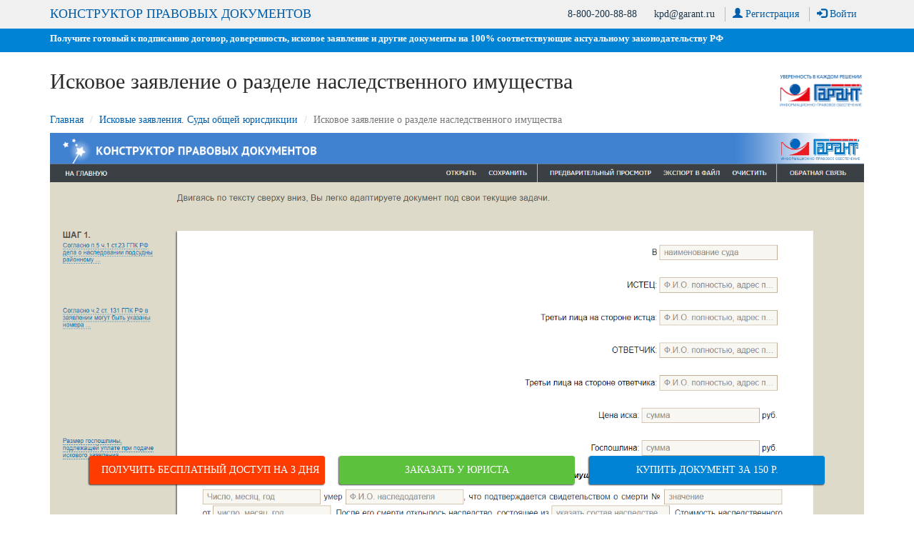

--- FILE ---
content_type: text/html; charset=windows-1251
request_url: https://kpd.garant.ru/iskovye_zayavleniya_sudy_obshhej/iskovoe_zayavlenie_o_razdele_nasledstvennogo_imushhestva/
body_size: 7626
content:
<!DOCTYPE html>
<head>
	<meta charset="windows-1251">
	<title>Исковое заявление о разделе наследственного имущества</title>
	<style type="text/css">.menu {display: none;}</style>
	<meta http-equiv="X-UA-Compatible" content="IE=edge">
	<meta name="yandex-verification" content="82425f53cd5c27da" />
	<meta name="viewport" content="width=device-width, initial-scale=1.0">
	<meta name="description" content="Создайте договор самостоятельно, без участия юристов. Экономьте время и деньги!">
<meta name="keywords" content="Создать договор, конструктор правовых документов, договор, документ, Гарант, договор купли продажи, трудовой договор, договор аренды, договор услуг"> 

	<meta property="og:description" content="Онлайн-сервис для получения готового к подписанию договора,доверенности, искового заявления и других документов" />
	<meta name="yandex-verification" content="82425f53cd5c27da"/>
	<meta property="og:image" content="http://www.garant.ru/static/garant/images/layout/garant_logo_fb2.jpg" />
	<link rel="image_src" href="http://www.garant.ru/static/garant/images/layout/garant_logo_fb2.jpg" />

	<!-- HTML5 shim and Respond.js for IE8 support of HTML5 elements and media queries -->
	<!-- WARNING: Respond.js doesn't work if you view the page via file:// -->
	<!--[if lt IE 9]>
	<script src="https://oss.maxcdn.com/html5shiv/3.7.2/html5shiv.min.js"></script>
	<script src="https://oss.maxcdn.com/respond/1.4.2/respond.min.js"></script>
	<script src="/static/garant/js/polyfill/ie8-object_create.js"></script>
	<![endif]-->
</head>

<body>
<nav id="menu" class="menu">
	<section class="menu-section">
		<ul class="menu-section-list menu-section-authorization">
			<li><a class="registration" data-toggle="tooltip" data-placement="auto" title="Регистрация  необходима для работы с сервисом «Конструктор правовых документов»"><span class="glyphicon glyphicon-user"></span> Регистрация</a></li>
			<li><a class="authorization"><span class="glyphicon glyphicon-log-in"></span> Войти</a></li>
		</ul>
	</section>
</nav>
<div id="panel" class="ctr-shadow">
	<header class="header bg-white">
		<div class="contacts bg-gray internal">
			<div class="container">
				<div class="row">
					<div class="col-sm-12 col-xs-12">
						<button class="navbar-toggle" type="button">
							<span class="icon-bar"></span>
							<span class="icon-bar"></span>
							<span class="icon-bar"></span>
						</button>
						<a href="tel:88002008888">8-800-200-88-88</a>
						<a href="mailto:kpd@garant.ru">kpd@garant.ru</a>
						<a class="registration hidden-xs" data-toggle="tooltip" data-placement="auto" title="Регистрация  необходима для работы с сервисом «Конструктор правовых документов»"><span class="glyphicon glyphicon-user"></span> Регистрация</a>
						<a class="authorization hidden-xs"><span class="glyphicon glyphicon-log-in"></span> Войти</a>
						

						<a class="home visible-md-inline-block visible-lg-inline-block" href="/">КОНСТРУКТОР ПРАВОВЫХ ДОКУМЕНТОВ</a>
					</div>
				</div>
			</div>
		</div>
		<div class="bg-blue">
			<div class="container">
				<div class="row">
					<div class="col-sm-12 col-xs-12">
						<p>Получите готовый к подписанию договор, доверенность, исковое заявление и другие документы на 100% соответствующие актуальному законодательству РФ</p>
					</div>
				</div>
			</div>
		</div>
	</header>

	<section class="title-documents">
	<div class="container">
		<div class="row">
			<div class="col-sm-10 col-xs-12">
				<h1>Исковое заявление о разделе наследственного имущества</h1>
			</div>
			<div class="col-sm-2 hidden-xs">
				<a href="/"><img alt="ГАРАНТ" src="/static/kpd/images/logo-garant.png" class="img-responsive"></a>
			</div>
		</div>
		<div class="row">
			<ol class="breadcrumb">
				<li><a href="/">Главная</a></li>
				<li><a href="/iskovye_zayavleniya_sudy_obshhej/">Исковые заявления. Суды общей юрисдикции</a></li>
				<li class="active">Исковое заявление о разделе наследственного имущества</li>
			</ol>
		</div>
	</div>
</section>

<section class="steps bg-white hidden">
	<div class="container">
		<div class="row">
			<div class="col-xs-12 col-sm-6 col-md-3 step">
				<img class="img-responsive center-block" src="/static/kpd/images/step-1.png" alt="">
				<p class="center-block">Шаг 1. Купите документ</p>
			</div>
			<div class="col-xs-12 col-sm-6 col-md-3 step">
				<img class="img-responsive center-block" src="/static/kpd/images/step-2.png" alt="">
				<p class="center-block">Шаг 2. Заполните документ, следуя подсказкам системы</p>
			</div>
			<div class="col-xs-12 col-sm-6 col-md-3 step">
				<img class="img-responsive center-block" src="/static/kpd/images/step-3.png" alt="">
				<p class="center-block">Шаг 3. Проверьте документ с помощью предварительного просмотра</p>
			</div>
			<div class="col-xs-12 col-sm-6 col-md-3 step">
				<img class="img-responsive center-block" src="/static/kpd/images/step-4.png" alt="">
				<p class="center-block">Шаг 4. Сохраните документ и экспортируйте в MS Word</p>
			</div>
		</div>
	</div>
</section>

<section id="screenshot" class="screenshot bg-white">
	<div class="container">
		<div class="row">
			<div class="col-xs-12">
				<img src="/files/3/9/1180793/iskovoe_zayavlenie_o_razdele_nasledstvennogo_imushchestva.png" alt="Исковое заявление о разделе наследственного имущества" width="1600" height="2626" />
			</div>
		<div class="col-xs-12">
			<div class="row order-container">
				<a class="col-xs-12 btn btn-orange btn-lg btn-shadow btn-buy" href="https://lt.garant.ru/kpd?utm_source=kpd&utm_medium=iskovye_zayavleniya_sudy_obshhej&utm_campaign=iskovoe_zayavlenie_o_razdele_nasledstvennogo_imushhestva">Получить бесплатный доступ на 3 дня</a>
				<a class="col-xs-12 btn btn-green btn-lg btn-shadow btn-buy" href="https://yurmarket.ru/?utm_source=kpd&utm_medium=iskovye_zayavleniya_sudy_obshhej&utm_campaign=iskovoe_zayavlenie_o_razdele_nasledstvennogo_imushhestva">Заказать у юриста</a>
				<a class="col-xs-12 btn btn-blue btn-lg btn-shadow btn-buy order" data-form-type="1" data-id="1180793" data-title="Исковое заявление о разделе наследственного имущества">Купить документ за 150 р.</a>
			</div>
		</div>
	</div>
</section>

<section id="description" class="description bg-gray">
	<div class="container">
		<div class="row">
			<div class="description-text col-xs-12">
				
			</div>
		</div>
	</div>
	<div class="container">
		<div class="row">
			<div class="description-hidden col-xs-12">
				В _________________________

ИСТЕЦ: _________________________

Третьи лица на стороне истца: _________________________

ОТВЕТЧИК: _________________________

Третьи лица на стороне ответчика: _________________________

Цена иска: _________________________ руб.

Госпошлина: _________________________ руб.

Исковое заявление о разделе наследственного имущества
_________________________ умер _________________________, что подтверждается свидетельством о смерти № _________________________ от _________________________. После его смерти открылось наследство, состоящее из _________________________. Стоимость наследственного имущества составляет: _________________________. Завещание _________________________ отсутствует.

Истец _________________________ является наследником _________________________ очереди. Кроме истца, наследниками являются: _________________________.

При обращении к нотариусу для оформления свидетельства о праве на наследство между наследниками возник спор о разделе наследственного имущества. Спор заключается в следующем: _________________________.

Согласно ст.1113 ГК РФ наследство открывается со смертью гражданина. Днем открытия наследства считается день смерти гражданина, местом открытия наследства является последнее место жительства наследодателя.

В соответствии со ст.1141 ГК РФ наследники по закону призываются к наследованию в порядке очередности, предусмотренной ст.1142-1145, 1148 ГК РФ. Наследники каждой последующей очереди наследуют, если нет наследников предшествующих очередей, то есть если наследники предшествующих очередей отсутствуют, либо никто из них не имеет права наследовать, либо все они отстранены от наследования (ст.1117 ГК РФ), либо лишены наследства (п.1 ст.1119 ГК РФ), либо никто из них не принял наследства, либо все они отказались от наследства.

Согласно ст.1152 ГК РФ для приобретения наследства наследник должен его принять. Принятие наследником части наследства означает принятие всего причитающегося ему наследства, в чем бы оно ни заключалось и где бы оно ни находилось. Принятое наследство признается принадлежащим наследнику со дня открытия наследства независимо от времени его фактического принятия, а также независимо от момента государственной регистрации права наследника на наследственное имущество, когда такое право подлежит государственной регистрации.

В соответствии со ст.1164 при наследовании по закону, если наследственное имущество переходит к двум или нескольким наследникам, наследственное имущество поступает со дня открытия наследства в общую долевую собственность наследников.

В силу прямого указания п.2 ст.1141 ГК РФ наследники одной очереди наследуют в равных долях, за исключением наследников, наследующих по праву представления. Расчет стоимости долей каждого наследника в наследственном имуществе после смерти наследодателя _________________________ производится следующим образом _________________________.

Согласно ст.1165 ГК РФ наследственное имущество, которое находится в общей долевой собственности двух или нескольких наследников, может быть разделено по соглашению между ними. Однако, наследники умершего _________________________ не могут прийти к соглашению по поводу раздела наследственного имущества. В связи с чем, истец _________________________ вынужден обратиться в суд, предложив следующий вариант раздела наследственного имущества: _________________________.

В связи с обращением в суд истцом понесены судебные расходы в виде госпошлины в сумме _________________________ руб. Согласно ст.88, 98 ГПК стороне, в пользу которой состоялось решение суда, суд присуждает возместить с другой стороны все понесенные по делу судебные расходы. Таким образом, с ответчика в пользу истца надлежит взыскать судебные расходы в сумме _________________________ руб.

Обеспечительные меры по иску не требуются.

На основании изложенного, руководствуясь ст.ст.1141, 1164 Гражданского кодекса Российской Федерации,

Прошу:

Разделить наследственное имущество, открывшееся после смерти _________________________, следующим образом _________________________.

Взыскать с ответчика _________________________ в пользу истца _________________________ судебные расходы по уплате госпошлины в размере _________________________ руб.

Приложение:

1. Копия искового заявления.

2. Квитанция об уплате госпошлины.

3. Копия свидетельства о смерти наследодателя.

4. Документы, подтверждающие право наследования.

5. Документы, подтверждающие наличие и стоимость наследственного имущества.

6. Расчет стоимости долей наследников.

7. Документы, подтверждающие обстоятельства, изложенные в исковом заявлении.

Истец _________________________

_________________________

_________________________
			</div>
		</div>
	</div>
</section>


	<footer class="footer bg-gray">
		<div class="container">
			<div class="row">
				<div class="col-sm-12 col-xs-12">
					<p class="text-center title-3">Возник вопрос? Напишите нам на <a href="mailto:kpd@garant.ru">kpd@garant.ru</a>, будем рады вам помочь!</p>
					<div data-background-alpha="0.0" data-buttons-color="#FFFFFF" data-counter-background-color="#ffffff" data-share-counter-size="12" data-top-button="false" data-share-counter-type="common" data-share-style="1" data-mode="share" data-like-text-enable="false" data-mobile-view="false" data-icon-color="#ffffff" data-orientation="horizontal" data-text-color="#000000" data-share-shape="round-rectangle" data-sn-ids="vk.ok.gp." data-share-size="30" data-background-color="#ffffff" data-preview-mobile="false" data-mobile-sn-ids="vk.wh.ok.vb." data-pid="1684034" data-counter-background-alpha="1.0" data-following-enable="false" data-exclude-show-more="true" data-selection-enable="false" class="uptolike-buttons text-center"></div>
					<p class="copyright text-center title-5">© ООО "НПП "ГАРАНТ-СЕРВИС", 2026. Система ГАРАНТ выпускается с 1990 года. ИНН: 7718013048<br/> Компания "Гарант" и ее партнеры являются участниками Российской ассоциации правовой информации ГАРАНТ.</p>
					<p class="text-center title-5">Разработчик ЭПС Система ГАРАНТ – ООО «НПП «<a class="link-secondary text-decoration-none" href="https://garant-service-universitet.ru/">Гарант-Сервис-Университет</a>»</p>
				</div>
			</div>
		</div>
	</footer>
</div>


<!-- Yandex.Metrika counter -->
<script type="text/javascript">
    // Читаем куку содержащую garantID
    function getCookie(name) {
        var matches = document.cookie.match(new RegExp(
            "(?:^|; )" + name.replace(/([\.$?*|{}\(\)\[\]\\\/\+^])/g, '\\$1') + "=([^;]*)"
        ));
        return matches ? decodeURIComponent(matches[1]) : undefined;
    }

    (function (d, w, c) {
        (w[c] = w[c] || []).push(function() {
            try {
                w.yaCounter45189540 = new Ya.Metrika({
                    id:45189540,
                    clickmap:true,
                    trackLinks:true,
                    accurateTrackBounce:true,
                    webvisor:true,
                    userParams:{
                        "GarantID":getCookie('garantId'),
                    }
                });
            } catch(e) { }
        });

        var n = d.getElementsByTagName("script")[0],
            s = d.createElement("script"),
            f = function () { n.parentNode.insertBefore(s, n); };
        s.type = "text/javascript";
        s.async = true;
        s.src = "https://mc.yandex.ru/metrika/watch.js";

        if (w.opera == "[object Opera]") {
            d.addEventListener("DOMContentLoaded", f, false);
        } else { f(); }
    })(document, window, "yandex_metrika_callbacks");
</script>
<noscript><div><img src="https://mc.yandex.ru/watch/45189540" style="position:absolute; left:-9999px;" alt="" /></div></noscript>
<!-- /Yandex.Metrika counter -->

<link href="/static/kpd/css/bootstrap.min.css?75" rel="stylesheet" type="text/css"/>
<link href="/static/kpd/css/slideout.css?75" rel="stylesheet" type="text/css"/>
<link href="/static/kpd/css/font-awesome.min.css?75" rel="stylesheet" type="text/css"/>
<link href="/static/garant/js/vendor/flowplayer/skin/minimalist.css?6.0.3" rel="stylesheet" type="text/css"/>
<link href="/static/kpd/css/main.css?75" rel="stylesheet" type="text/css"/>
<link href="/static/kpd/css/page.css?75" rel="stylesheet" type="text/css"/>


<script type="text/javascript">
	var USER_LOGINED_STATUS = !!"";
	var FACEBOOK_APP_ID = '112309482190849';
	var VK_APP_ID = '4554953';
	var VK_REDIRECT_URL = 'http://kpd.garant.ru/services/vk_auth/';
</script>
<script src="/static/garant/js/polyfill/es6-promise.auto.min.js" type="text/javascript"></script>
<script src="/static/kpd/js/vendors/jquery.js" type="text/javascript"></script>
<script src="/static/kpd/js/vendors/jquery-migrate-1.2.1.min.js" type="text/javascript"></script>
<script src="/static/kpd/js/vendors/bootstrap.min.js" type="text/javascript"></script>
<script src="/static/kpd/js/vendors/jquery.placeholder.js" type="text/javascript"></script>
<script src="/static/kpd/js/vendors/slideout.min.js" type="text/javascript"></script>
<script src="/static/garant/js/vendor/flowplayer/flowplayer.min.js?6.0.3" type="text/javascript"></script>
<script src="/static/kpd/js/main.js?75" type="text/javascript"></script>
<script src="/static/kpd/js/component-logger.js?75" type="text/javascript"></script>
<script src="/static/kpd/js/component-locker.js?75" type="text/javascript"></script>
<script src="/static/kpd/js/widget-facebook.js?75" type="text/javascript"></script>
<script src="/static/kpd/js/widget-vk.js?75" type="text/javascript"></script>
<script src="/static/kpd/js/forms.js?75" type="text/javascript"></script>
<script src="/images/aero/js/vendors/jquery-plugins.min.js?75" type="text/javascript"></script>
<script src="/static/garant/js/vendor/inputmask/jquery.inputmask.js" type="text/javascript"></script>
<script src="/static/garant/js/vendor/inputmask/jquery.inputmask-multi.js" type="text/javascript"></script>
<script src="/static/garant/js/vendor/inputmask/jquery.bind-first-0.1.min.js" type="text/javascript"></script>
<script src="/static/kpd/js/vendors/uptolike.js" type="text/javascript"></script>
<script src="/static/kpd/js/event.button.js" type="text/javascript"></script>
<script type="text/javascript" src="/images/js/form.js?75"></script>


<!-- Registration form -->
<div class="modal fade">
	<form name="registration" class="form-horizontal">
		<div class="modal-dialog">
			<div class="modal-content">
				<div class="modal-header">
					<button type="button" class="close" data-dismiss="modal" aria-hidden="true"><span aria-hidden="true">&#215;</span></button>
					<a class="badge-login badge-blue" href="#login">войти</a>
					<p class="modal-title text-center">Регистрация</p>
				</div>
				<div class="modal-body">
					<div class="form-group">
						<label class="col-sm-12">E-mail (будет использоваться в качестве логина)<sup>*</sup></label>
						<div class="col-sm-12">
							<input type="email" name="email" class="form-control" placeholder="E-mail">
						</div>
					</div>
					<div class="form-group">
						<label class="col-sm-12">Пароль. Длина пароля - не менее 6 символов<sup>*</sup></label>
						<div class="col-sm-12">
							<input type="password" name="password" class="form-control" placeholder="Пароль">
						</div>
					</div>
					<div class="form-group">
						<label class="col-sm-12">Подтверждение пароля<sup>*</sup></label>
						<div class="col-sm-12">
							<input type="password" name="password_repeat" class="form-control" placeholder="Подтверждение пароля">
						</div>
					</div>
					<div class="form-group">
						<div class="col-sm-12 col-xs-12">
							<div class="checkbox">
								<label for="agreement-checkbox">
									<input type="checkbox" name="agreement_checkbox" id="agreement-checkbox"> Я согласен на предоставление указанных выше данных, а также с Правилами использования материалов сайта
								</label>
							</div>
						</div>
					</div>
					<div class="form-group">
						<div class="col-sm-12 text-center">
							<p class="response"></p>
							<button class="btn btn-orange btn-lg btn-shadow" type="submit">Зарегистрироваться</button>
							<p class="title-6"><sup>*</sup> Обязательные для заполнения поля</p>
							<p class="text-center"><a target="_blank" href="http://www.garant.ru/company/disclaimer/personal/">Политика в отношении обработки персональных данных</a></p>
						</div>
					</div>
				</div>
			</div>
		</div>
	</form>
</div>
<!-- Authorization form -->
<div class="modal fade">
	<form name="authorization" method="post" class="form-horizontal">
		<div class="modal-dialog">
			<div class="modal-content">
				<div class="modal-header">
					<button type="button" class="close" data-dismiss="modal" aria-hidden="true"><span aria-hidden="true">&#215;</span></button>
					<a class="badge-registration badge-blue" href="#registration">регистрация</a>
					<p class="modal-title text-center">Вход</p>
				</div>
				<div class="modal-body">
					<div class="form-group">
						<label class="col-sm-12">Введите адрес электронной почты:</label>
						<div class="col-sm-12">
							<input type="email" name="email" class="form-control" placeholder="Ваш E-mail">
						</div>
					</div>
					<div class="form-group">
						<label class="col-sm-12">Введите пароль:</label>
						<div class="col-sm-12">
							<input type="password" name="password" class="form-control" placeholder="Ваш пароль">
						</div>
					</div>					
					<div class="form-group">
						<div class="col-sm-6 col-xs-6">
							<div class="checkbox">
								<label for="pers_rem_me">
									<input id="pers_rem_me" name="urem" type="checkbox"> Запомнить
								</label>
							</div>
						</div>
						<div class="col-sm-6 col-xs-6 checkbox text-right">
							<a class="forget-password">Забыли пароль?</a>
						</div>
					</div>
					<div class="form-group">
						<div class="col-sm-12 text-center">
							<p class="response"></p>
							<button class="btn btn-orange btn-lg btn-shadow" type="submit">Войти</button>
						</div>
					</div>
					<div class="form-group">
						<div class="col-sm-8">
							<p>Вы можете войти, используя учетную запись одной из социальных сетей</p>
						</div>
						<div class="col-sm-4 text-right">
							<!--<a class="btn btn-social btn-facebook"><i class="fa fa-facebook"></i></a>-->
							<a class="btn btn-social btn-vk" data-id="4554953" data-url="http://kpd.garant.ru/services/vk_auth/"><i class="fa fa-vk"></i></a>
						</div>
					</div>
				</div>
			</div>
		</div>
	</form>
</div>
<!-- Check registration form -->
<div class="modal fade">
	<form name="registration_confirm" class="form-horizontal">
		<div class="modal-dialog">
			<div class="modal-content">
				<div class="modal-header">
					<button type="button" class="close" data-dismiss="modal" aria-hidden="true"><span aria-hidden="true">&#215;</span></button>
					<p class="modal-title text-center">Подтверждение регистрации</p>
				</div>
				<div class="modal-body">					
					<div class="form-group">
						<div class="col-sm-12">
							<p class="resend-key-msg text-muted hidden"><span class="glyphicon glyphicon-info-sign"></span> <b>На ваш адрес выслано контрольное письмо с информацией о подписке и паролем, а также кодом подтверждения регистрации.</b><br>При проблемах с получением письма не забудьте на всякий случай сначала проверить папку СПАМ в вашей почтовой программе. Письмо с кодом может попасть и туда.</p>
							<p class="text-muted"><span class="glyphicon glyphicon-info-sign"></span> <b>Код подтверждения содержится в информационном письме, которое было отправлено Вам на E-mail.</b></p>
						</div>
						<label class="col-sm-12" for="email">Введите код подтверждения:</label>
						<div class="col-sm-12">
							<input type="text" name="confirm_key" class="form-control" placeholder="Код подтверждения">
						</div>
					</div>
					<div class="form-group">
						<div class="col-sm-12 text-center">
							<p class="response"></p>
							<p class="title-6">Пожалуйста, не путайте код подтверждения с паролем!</p>
							<button class="btn btn-orange btn-lg btn-shadow" type="submit">Подтвердить</button>
						</div>
						<div class="col-sm-12 text-center">
							<a class="btn btn-orange btn-lg btn-shadow resend-key">Я не получил или забыл код</a>
						</div>
					</div>
				</div>
			</div>
		</div>
	</form>
</div>
<!-- Change password form -->
<div class="modal fade">
	<form name="change_password" class="form-horizontal">
		<div class="modal-dialog">
			<div class="modal-content">
				<div class="modal-header">
					<button type="button" class="close" data-dismiss="modal" aria-hidden="true"><span aria-hidden="true">&#215;</span></button>
					<p class="modal-title text-center">Изменение пароля</p>
				</div>
				<div class="modal-body">
					<div class="form-group">
						<label class="col-sm-6 col-xs-6">Текущий пароль<sup>*</sup>:</label>
						<div class="col-sm-6 col-xs-6 text-right">
							<a class="forget-password">Забыли пароль?</a>
						</div>
						<div class="col-sm-12">
							<input type="password" name="old_password" class="form-control" placeholder="Текущий пароль">
						</div>	
					</div>
					<div class="form-group">
						<label class="col-sm-12">Новый пароль, Длина пароля - не менее 6 символов<sup>*</sup>:</label>
						<div class="col-sm-12">
							<input type="password" name="new_password" class="form-control" placeholder="Новый пароль">
						</div>
					</div>
					<div class="form-group">
						<label class="col-sm-12">Подтверждение нового пароля<sup>*</sup>:</label>
						<div class="col-sm-12">
							<input type="password" name="password_confirm" class="form-control" placeholder="Подтверждение нового пароля">
						</div>
					</div>
					<div class="form-group">
						<div class="col-sm-12 text-center">
							<p class="response"></p>
							<button class="btn btn-orange btn-lg btn-shadow" type="submit">Сохранить</button>
							<p class="title-6"><sup>*</sup> Обязательные для заполнения поля</p>
						</div>
					</div>
				</div>
			</div>
		</div>
	</form>
</div>
<!-- Forget password form -->
<div class="modal fade">
	<form name="forget_password" class="form-horizontal">
		<div class="modal-dialog">
			<div class="modal-content">
				<div class="modal-header">
					<button type="button" class="close" data-dismiss="modal" aria-hidden="true"><span aria-hidden="true">&#215;</span></button>
					<p class="modal-title text-center">Забыли пароль?</p>
				</div>
				<div class="modal-body">
					<div class="form-group">
						<label class="col-sm-12">E-mail:</label>
						<div class="col-sm-12">
							<input type="email" name="email" class="form-control" placeholder="Ваш E-mail">
						</div>
					</div>
					<div class="form-group">
						<div class="col-sm-12 text-center">
							<p class="response"></p>
							<button class="btn btn-orange btn-lg btn-shadow" type="submit">Отправить</button>
						</div>
						<div class="col-sm-12">
							<p>Введите, пожалуйста, e-mail, который Вы указывали при регистрации.</p>
							<p>На данный адрес электронной почты будет выслано письмо. Перейдите, пожалуйста, по ссылке, расположенной в этом письме. Далее действуйте согласно инструкциям.</p>
						</div>
					</div>
				</div>
			</div>
		</div>
	</form>
</div>
<!-- Order form -->
<div class="modal fade">
	<form name="order">
		<div class="modal-dialog">
			<div class="modal-content">
				<input type="hidden" name="document_id" value="0">
				<input type="hidden" name="document_title" value="">
				<div class="modal-header">
					<button type="button" class="close" data-dismiss="modal" aria-hidden="true"><span aria-hidden="true">&#215;</span></button>
					<h2 class="modal-title text-center">Оформление заказа</h2>
					<h3 class="text-center"><span class="document-title"></span></h3>
				</div>
				<div class="modal-body">
					<p class="h6">
						После оплаты договор будет доступен в <a href="/personal/">личном кабинете</a> в течение <b>7 дней</b>.
					</p>
				</div>
				<div class="modal-footer">
					<p class="response"></p>
					<input type="hidden" name="location" value="/iskovye_zayavleniya_sudy_obshhej/iskovoe_zayavlenie_o_razdele_nasledstvennogo_imushhestva/">
					<input type="hidden" name="referrer" value="">
					<button class="btn btn-orange btn-lg btn-shadow" type="submit" onclick="yaRender(); gaRender();">Перейти к оплате 150 руб</button>
				</div>
			</div>
		</div>
	</form>
</div>
<!-- Non logined order form -->
<div class="modal fade">
	<form name="no_logined_order">
		<div class="modal-dialog">
			<div class="modal-content">
				<div class="modal-header">
					<button type="button" class="close" data-dismiss="modal" aria-hidden="true"><span aria-hidden="true">&#215;</span></button>
					<a class="badge-registration badge-blue" href="#registration">регистрация</a>
					<h2 class="modal-title text-center">Вход</h2>
				</div>
				<p>
					Вы оформляете заказ на доступ к «<span class="document-title"></span>» на 7 дней
				</p>
				<div class="modal-body">
					<div class="form-group">
						<label for="email">Введите адрес электронной почты:</label>
						<input type="email" name="email" class="form-control" placeholder="Ваш E-mail">
					</div>
					<div class="form-group">
						<label for="phone">Введите пароль:</label>
						<input type="password" name="password" class="form-control" placeholder="Ваш пароль">
					</div>
					<div class="form-group">
						<div class="col-sm-6 col-xs-6">
							<div class="checkbox">
								<label for="pers_rem_me">
									<input id="pers_rem_me" name="urem" type="checkbox"> Запомнить
								</label>
							</div>
						</div>
						<div class="col-sm-6 col-xs-6 checkbox text-right">
							<a class="forget-password">Забыли пароль?</a>
						</div>
					</div>
					<div class="form-group">
						<div class="col-sm-12 text-center">
							<p class="response"></p>
							<input type="hidden" name="document_id">
							<input type="hidden" name="document_title">
							<input type="hidden" name="location" value="/iskovye_zayavleniya_sudy_obshhej/iskovoe_zayavlenie_o_razdele_nasledstvennogo_imushhestva/">
							<input type="hidden" name="referrer" value="">
							<button class="btn btn-orange btn-lg btn-shadow" type="submit" onclick="yaRender(); gaRender();">Перейти к оплате 150 руб</button>
						</div>
					</div>
					<div class="form-group">
						<div class="col-sm-8">
							<p>Вы можете войти, используя учетную запись одной из социальных сетей</p>
						</div>
						<div class="col-sm-4 text-right">
							<!--<a class="btn btn-social btn-facebook"><i class="fa fa-facebook"></i></a>-->
							<a class="btn btn-social btn-vk"><i class="fa fa-vk"></i></a>
						</div>
					</div>
				</div>
			</div>
		</div>
	</form>
</div>
<!--Non logined free order form -->
<div class="modal fade">
	<form name="no_logined_free_order">
		<div class="modal-dialog">
			<div class="modal-content">
				<div class="modal-header">
					<button type="button" class="close" data-dismiss="modal" aria-hidden="true"><span aria-hidden="true">&#215;</span></button>
					<h2 class="modal-title text-center">Уважаемый пользователь!</h2>
				</div>
				<p>
					Вы оформляете бесплатный доступ к «<span class="document-title"></span>»
				</p>
				<p>
					Чтобы получить доступ, необходимо войти в систему или <a class="registration">зарегистрироваться</a>.
				</p>
				<p>
					Договор будет доступен в личном кабинете в течение <b>7 дней</b>.
				</p>
				<div class="modal-body">
					<div class="form-group">
						<label for="email">Введите адрес электронной почты:</label>
						<input type="email" name="email" class="form-control" placeholder="Ваш E-mail">
					</div>
					<div class="form-group">
						<label for="phone">Введите пароль:</label>
						<input type="password" name="password" class="form-control" placeholder="Ваш пароль">
					</div>
					<div class="form-group">
						<div class="col-sm-6 col-xs-6">
							<div class="checkbox">
								<label for="pers_rem_me">
									<input id="pers_rem_me" name="urem" type="checkbox"> Запомнить
								</label>
							</div>
						</div>
						<div class="col-sm-6 col-xs-6 checkbox text-right">
							<a class="forget-password">Забыли пароль?</a>
						</div>
					</div>
					<div class="form-group">
						<div class="col-sm-12 text-center">
							<p class="response"></p>
							<input type="hidden" name="document_id">
							<input type="hidden" name="document_title">
							<input type="hidden" name="location" value="/iskovye_zayavleniya_sudy_obshhej/iskovoe_zayavlenie_o_razdele_nasledstvennogo_imushhestva/">
							<input type="hidden" name="referrer" value="">
							<button class="btn btn-orange btn-lg btn-shadow" type="submit">Войти</button>
						</div>
					</div>
					<div class="form-group">
						<div class="col-sm-8">
							<p>Вы можете войти, используя учетную запись одной из социальных сетей</p>
						</div>
						<div class="col-sm-4 text-right">
							<!--<a class="btn btn-social btn-facebook"><i class="fa fa-facebook"></i></a>-->
							<a class="btn btn-social btn-vk"><i class="fa fa-vk"></i></a>
						</div>
					</div>
				</div>
			</div>
		</div>
	</form>
</div>

</body>
</html>

--- FILE ---
content_type: text/css
request_url: https://kpd.garant.ru/static/kpd/css/main.css?75
body_size: 4039
content:
html {
    position: relative;
    min-height: 100%;
}

body {
    font-family: Tahoma;
    color: #2b2a2a;
}

.title-1, .title-2, .title-3, .title-4, .title-5, .title-6 {
    margin-top: 26px;
    margin-bottom: 32px;
    color: #1d364b;
    font-family: inherit;
    font-weight: 500;
    line-height: 1.1;
}

.title-1 {
    font-size: 34px;
}

.title-2, .modal-title {
    font-size: 30px;
}

.title-3 {
    font-size: 24px;
}

.title-4 {
    font-size: 17px;
}

.title-5 {
    font-size: 14px;
}

.title-6 {
    font-size: 12px;
}

[class*=title].text-muted {
    color: #777;
}

a {
    color: #005eab;
    cursor: pointer;
    -webkit-transition: all .3s ease;
    -moz-transition: all .3s ease;
    -o-transition: all .3s ease;
    transition: all .3s ease;
}

.bg-white {
    background-color: #ffffff;
}

.bg-gray {
    background-color: #f0f0f0;
}

.bg-blue {
    background-color: #0083D5;
}

.btn.btn-orange {
    -moz-border-radius: 3px;
    -webkit-border-radius: 3px;
    border-radius: 3px;
}

.btn.btn-green {
    -moz-border-radius: 3px;
    -webkit-border-radius: 3px;
    border-radius: 3px;
}

.btn.btn-blue {
    -moz-border-radius: 3px;
    -webkit-border-radius: 3px;
    border-radius: 3px;
}

.btn-shadow {
    -moz-box-shadow: -1px 1px 2px 0 rgba(0, 0, 0, 0.70);
    -webkit-box-shadow: -1px 1px 2px 0 rgba(0, 0, 0, 0.70);
    box-shadow: -1px 1px 2px 0 rgba(0, 0, 0, 0.70);
}

.btn-orange {
    background-color: #ff3c00;
    border-color: #ff3c00;
    color: #ffffff;
}

.btn-green {
    background-color: #5cc23d;
    border-color: #5cc23d;
    color: #ffffff;
}

.btn-blue {
    background-color: #0083D5;
    border-color: #0083D5;
    color: #ffffff;
}

.btn.btn-orange:hover, .btn.btn-orange:focus {
    background-color: #FF4B14;
    border-color: #E72711;
    color: #ffffff;
}

.btn.btn-green:hover, .btn.btn-green:focus {
    background-color: #5cc23d;
    border-color: #4ca332;
    color: #ffffff;
}

.btn.btn-blue:hover, .btn.btn-blue:focus {
    background-color: #0083D5;
    border-color: #00619c;
    color: #ffffff;
}

.header .navbar-collapse {
    padding-right: 0;
    padding-left: 0;
}

.header .nav {
    width: 100%;
    margin-top: 32px;
}

.header .nav > li {
    width: 22.75%;
    margin-left: 3%;
}

.header .nav > li:first-child {
    margin-left: 0;
}

.header .nav > li > a {
    padding: 12px 0;
}

.header .nav .btn-lg {
    font-size: 16px;
}

.header .navbar-toggle {
    border: none;
    float: none;
    margin-right: 10px;
}

.header .navbar-toggle:focus, .header .navbar-toggle:hover {
    background-color: #f8f8f8;
}

.header .navbar-toggle .icon-bar {
    background-color: #045597;
}

.header .contacts {
    text-align: right;
    padding-top: 10px;
    padding-bottom: 10px;
    margin-bottom: 20px;
}

.header .contacts.internal {
    margin-bottom: 0;
}

.header .contacts a {
    display: inline-block;
    padding-left: 10px;
    padding-right: 10px;
    border-left: 1px solid #BCBCBC;
    text-decoration: none;
    cursor: pointer;
}

.header .contacts button + a, .header .contacts button + a + a {
    color: #1d364b;
    border: none;
}

.header .contacts .home {
    float: left;
    font-size: 18px;
    border: none;
    padding: 0;
    line-height: 1;
}

.header .bg-blue {
    color: #ffffff;
    font-weight: 700;
    font-size: 13px;
}

.header .bg-blue p {
    margin-top: 5px;
}

.header img[src*=logo-garant] {
    max-width: 200px;
    height: auto;
}

.preview {
    background: url("../images/bg-preview.jpg") center center no-repeat;
    background-size: cover;
    color: #ffffff;
    min-height: 472px;
}

.preview [class*=title] {
    color: #ffffff;
}

.preview .title-1 {
    margin-top: 34px;
    margin-bottom: 17px;
}

.preview .title-1 + .title-4 {
    margin-bottom: 56px;
}

.preview .title-4 {
    font-size: 20px;
}

.preview .btn {
    display: block;
    width: 240px;
    text-transform: uppercase;
    margin-top: 30px;
    margin-left: auto;
    margin-right: auto;
}

.flowplayer-container {
    position: absolute;
    top: 0;
    left: 0;
    width: 100%;
    padding: 3.6% 17% 0;
}

.flowplayer-container .fp-ratio {
    padding-top: 63% !important;
}

.flowplayer-container .flowplayer.is-playing {
    background-color: #000;
}

.advantage .title-5, .advantage p {
    text-align: center;
}

.advantage .title-5 {
    font-weight: bold;
    color: #20537d;
    margin-top: 8px;
    margin-bottom: 6px;
    min-height: 30px;
}

.advantage .row {
    position: relative;
}

.advantage .row + .row, .advantage .row + .row + .row {
    margin-bottom: 10px;
}

.advantage .row + div:before {
    content: "";
    display: block;
    width: 33.33333333%;
    height: 92%;
    position: absolute;
    top: 4%;
    left: 33.33333333%;
    border-left: 1px solid #e4e4e4;
    border-right: 1px solid #e4e4e4;
}

#big-carousel .carousel-inner {
    -webkit-box-shadow: 0 0 4px 0 rgba(98, 98, 98, 0.5);
    box-shadow: 0 0 4px 0 rgba(98, 98, 98, 0.5);
}

#big-carousel .item > img {
    display: block;
    width: inherit;
    height: auto;
}

#big-carousel .carousel-indicators li {
    border-radius: 0;
    border: 1px solid #FF896F;
    background: #FF5530;
    width: 13px;
    height: 13px;
    margin: 0 3px;
}

#big-carousel .carousel-indicators li.active {
    border: 1px solid #4D87A6;
    background: #00527F;
}

#big-carousel .carousel-caption {
    background: #20537d;
    opacity: .8;
    text-align: left;
    text-shadow: none;
    padding: 14px;
    left: 30%;
    right: 0;
    bottom: 18%;
}

#big-carousel .carousel-caption .title-1 {
    color: white;
    margin: 0;
}

#big-carousel .carousel-indicators {
    left: 30%;
    bottom: 24px;
    margin: 0 0 0 -3px;
    text-align: left;
}

#big-carousel .carousel-control, #big-carousel .carousel-control {
    z-index: 15;
}

.carousel-control.left > img, .carousel-control.right > img {
    display: block;
    width: 20px;
    height: 35px;
    position: absolute;
    top: 50%;
    margin-top: -18px;
}

.carousel-control.left > img {
    left: 22px;
}

.carousel-control.right > img {
    right: 22px;
}

.carousel-control.left, .carousel-control.right {
    filter: none;
    background-image: none;
}

#carousel .carousel-control.left {
    left: -66px;
}

#carousel .carousel-control.right {
    right: -66px;
}

.component {
    padding-top: 42px;
    padding-bottom: 22px;
}

.component img {
    display: inline-block;
    margin-right: 15px;
    margin-bottom: 15px;
}

.demo {
    font-size: 17px;
}

.demo .title-4 {
    margin-bottom: 17px;
}

.demo p:last-child {
    margin-bottom: 36px;
}

.demo .btn-xs, .popular .btn-xs {
    margin-left: 12px;
}

.btn-group-xs > .btn, .btn-xs {
    padding: 1px 12px;
    font-size: 14px;
}

#back-top {
    display: inline-block;
    width: 42px;
    height: 42px;
    position: fixed;
    right: 10px;
    bottom: 2%;
    background-color: #DEDEDE;
    color: #ffffff;
    background-color: rgba(119, 119, 119, 0.4);
    font-size: 24px;
    cursor: pointer;
    -moz-box-shadow: 0 0 4px rgba(0, 0, 0, 0.4);
    -webkit-box-shadow: 0 0 4px rgba(0, 0, 0, 0.4);
    box-shadow: 0 0 4px rgba(0, 0, 0, 0.4);
    -moz-border-radius: 4px;
    -webkit-border-radius: 4px;
    border-radius: 4px;
    overflow: hidden;
    z-index: 99;
}

#back-top:hover {
    background-color: #777;
    -moz-box-shadow: 0 0 4px rgba(0, 0, 0, 0.7);
    -webkit-box-shadow: 0 0 4px rgba(0, 0, 0, 0.7);
    box-shadow: 0 0 4px rgba(0, 0, 0, 0.7);
}

#back-top .glyphicon {
    position: absolute;
    top: 50%;
    left: 50%;
    margin: -13px 0 0 -12px;
}

.question {
    padding-bottom: 50px;
}

.question .inner {
    position: relative;
    overflow: hidden;
    background-color: #005fae;
    border: 1px solid #005fae;
    margin-bottom: 15px;
    height: 164px;
    cursor: pointer;
}

.question .inner .title, .question .inner .answer {
    display: block;
    position: absolute;
    width: 100%;
    left: 0;
}

.question .inner .title {
    height: 50%;
    top: 25%;
    color: #ffffff;
    text-align: center;
    font-size: 16px;
    font-weight: 700;
    z-index: 1;
}

.question .inner .answer {
    overflow-y: auto;
    padding: 10px;
    background-color: #ffffff;
    color: inherit;
    height: 100%;
    bottom: -100%;
    z-index: 2;
    -webkit-transition: all 0.3s ease;
    -moz-transition: all 0.3s ease;
    -ms-transition: all 0.3s ease;
    -o-transition: all 0.3s ease;
    transition: all 0.3s ease;
}

.question .inner.active .answer {
    bottom: 0;
}

.footer {
    width: 100%;
    position: absolute;
    bottom: 0;
}

.footer .title-3 {
    font-size: 20px
}

.footer .copyright {
    font-size: 17px;
    margin-top: 50px;
    margin-bottom: 20px;
}

.popular {
    padding-bottom: 24px;
}

.popular div > .title-2 {
    margin-bottom: 10px;
}

.popular div > .title-2 + .title-4 {
    margin-top: 10px;
}

.popular .documents p {
    color: #1d364b;
    font-size: 17px;
    margin-bottom: 4px;
}

.popular .nav {
    background-color: #f0f0f0;
    min-height: 224px;
    margin-bottom: 15px;
}

.popular .nav-pills > li.active > a, .popular .nav-pills > li.active > a:focus, .popular .nav-pills > li.active > a:hover {
    background-color: #20537d;
    color: #ffffff;
}

.popular .nav-pills > li > a {
    border-radius: 0;
    color: #2b2a2a;
    padding: 4px 18px;
}

.popular .nav-pills > li > a:focus, .popular .nav-pills > li > a:hover {
    text-decoration: none;
    background-color: #e3e3e3;
}

.popular .tab-content .title-4 {
    margin: 0 0 16px;
}

.doc-section .doc-section-title {
    font-size: 14px;
    font-weight: bold;
    color: #1d364b;
    margin: 0 0 14px;
}

.doc-section .doc-section-list {
    padding: 0;
    list-style-type: none;
    margin-bottom: 20px;
}

.doc-section .doc-section-list li {
    margin-bottom: 8px;
}

.full-list {
    cursor: pointer;
    text-decoration: underline;
}

.modal-content {
    border: 2px solid #A6C9E2;
    border-radius: 5px;
    overflow: hidden;
    padding: 0 42px;
}

.modal-header {
    border-bottom: none;
    margin-bottom: 8px;
}

.modal-header .close {
    margin-top: 0;
    z-index: 2;
}

.modal-title {
    margin-top: 12px;
}

.modal-title + .title-3 {
    margin-top: 5px;
    margin-bottom: 0;
    font-size: 20px;
}

.modal-footer {
    border-top: none;
    padding-top: 6px;
    text-align: center;
}

.modal-backdrop {
    background-color: #a6c9e2;
}

.modal-content .btn.btn-orange.btn-lg {
    min-width: 270px;
    margin-bottom: 14px;
}

.modal-content .title-6 {
    margin: 0 0 10px;
}

.tooltip-inner {
    background-color: #ffffff;
    color: #2b2a2a;
    border: 1px solid #A6C9E2;
}

.tooltip-arrow {
    display: none;
}

label {
    font-weight: normal;
}

label.error {
    color: #a94442;
    font-size: 12px;
}

.checkbox label, .radio label {
    position: relative;
}

.checkbox label label, .radio label label {
    position: absolute;
    bottom: -20px;
    left: 0;
    padding: 0;
}

.modal form .btn {
    margin-top: 10px;
}

button.close {
    box-sizing: border-box;
    margin-top: 0;
    position: absolute;
    top: 3px;
    right: 3px;
    border: 1px solid #8D8D8D;
    border-radius: 25px;
    width: 20px;
    height: 20px;
    font-size: 17px;
    font-weight: normal;
    color: #8D8D8D;
    opacity: .5;
}

button.close span {
    display: inline-block;
    position: absolute;
    top: 50%;
    left: 50%;
    margin-top: -9px;
    margin-left: -6px;
}

button.close:focus, button.close:hover {
    opacity: 1;
    color: #8D8D8D;
}

:focus, .btn.active.focus, .btn.active:focus, .btn.focus, .btn:active.focus, .btn:active:focus, .btn:focus {
    outline: none;
}

.change-password {
    display: inline-block;
    margin-bottom: 20px;
}

.change-password:hover {
    text-decoration: none;
}

.table > tbody > tr > th {
    background-color: #ececec;
}

.breadcrumb {
    background-color: transparent;
    margin-bottom: 0;
}

.btn.btn-social {
    background-color: #f0f0f0;
    color: #2b2a2a;
    width: 34px;
    text-align: center;
    padding-left: 0;
    padding-right: 0;
}

.btn.btn-social:hover {
    color: #fff;
}

.btn-facebook:hover {
    background-color: #3B5999;
}

.btn-vk:hover {
    background-color: #4F7299;
}

.form-horizontal .form-group:last-child {
    margin-bottom: 0;
}

.modal-dialog .badge-login,
.modal-dialog .badge-registration {
    position: absolute;
    right: 0;
    margin-top: 25px;
}

.badge-login,
.badge-registration {
    padding: 2px 42px 2px 15px;
}

.badge-blue {
    background: #c6e7ec;
    color: #477f9a;
}

a.badge-login,
a.badge-registration {
    text-decoration: none;
    display: inline-block;
    outline: none;
}

.intro {
    margin-top: 35px;
}

.intro img {
    position: absolute;
    top: -35px;
    left: 46%;
}

.title-documents h1 {
    font-size: 30px;
    margin-top: 24px;
    margin-bottom: 16px;
}

.title-documents img[src*=logo-garant] {
    max-width: 120px;
    float: right;
    margin-top: 30px;
    height: auto;
}

.screenshot img {
    display: block;
    max-width: 100%;
    height: auto;
}

.screenshot .order-container {
    position: fixed;
    max-width: 1050px;
    width: 100%;
    margin: 0 auto;
    text-transform: none;
    left: 50%;
    bottom: 12px;
    z-index: 999;
    display: flex;
    flex-direction: none;
    column-gap: 20px;
    left: 0;
    right: 0;
}

.steps {
    margin-top: 16px;
}

.steps .step {
    position: relative;
    margin-bottom: 20px;
}

.steps .step:after {
    display: block;
    width: 65px;
    height: 11px;
    content: "";
    position: absolute;
    top: 206px;
    right: -30px;
    background-image: url('data:image/svg+xml;charset=US-ASCII,%3Csvg%20xmlns%3D%22http%3A//www.w3.org/2000/svg%22%20viewBox%3D%220%200%2075%2011%22%3E%0A%20%20%3Cpath%20d%3D%22M71.58%2010.96L75%205.5%2071.58.04h-2.1v10.92zM63.7.04h3.91v10.92H63.7zm-5.79%200h3.91v10.92h-3.91zm-5.79%200h3.91v10.92h-3.91zm-5.79%200h3.91v10.92h-3.91zm-5.8%200h3.91v10.92h-3.91zm-5.79%200h3.91v10.92h-3.91zm-5.79%200h3.91v10.92h-3.91zm-5.79%200h3.91v10.92h-3.91zm-5.79%200h3.91v10.92h-3.91zm-5.79%200h3.91v10.92h-3.91zm-5.79%200H9.7v10.92H5.79zM0%20.04h3.91v10.92H0z%22%20fill%3D%22%23C2C2C2%22/%3E%0A%3C/svg%3E%0A');
    background-repeat: no-repeat;
}

.steps .step:last-child:after {
    display: none;
}

.steps .step img {
    margin-bottom: 14px;
}

.steps .step img + p {
    width: 80%;
}

.screenshot .btn.btn-orange.btn-lg {
    font-size: 14px;
}

.screenshot .btn.btn-green.btn-lg {
    font-size: 14px;
}

.screenshot .btn.btn-blue.btn-lg {
    font-size: 14px;
}

@media (min-width: 768px) {
    .modal-dialog {
        width: 568px;
    }
}

@media (max-width: 1200px) {
    .header .nav .btn-lg {
        font-size: 14px;
        padding: 10px 0;
    }
}

@media (max-width: 800px) {
    .screenshot .order-container {
        flex-direction: column;
        column-gap: 0px;
    }

    .screenshot .btn-buy {
        margin: 15px auto 15px auto;
    }
}

@media (max-width: 991px) {
    .header img[src*=logo-garant] {
        max-width: 100%;
    }

    .header .nav {
        margin-top: 17px;
    }

    .header .nav .btn-lg {
        font-size: 12px;
    }

    .flowplayer-container .fp-ratio {
        padding-top: 60% !important;
    }

    .slideout-panel {
        padding-bottom: 240px;
    }

    .steps .step:nth-child(2):after {
        display: none;
    }

    .steps .step img + p {
        text-align: center;
    }
}

@media (max-width: 767px) {
    .ctr-shadow {
        -moz-box-shadow: 0px 0px 8px 0 rgba(0, 0, 0, 0.70);
        -webkit-box-shadow: 0px 0px 8px 0 rgba(0, 0, 0, 0.70);
        box-shadow: 0px 0px 8px 0 rgba(0, 0, 0, 0.70);
    }

    #back-top {
        font-size: 20px;
    }

    .advantage .row {
        margin-right: 0;
        margin-left: 0;
    }

    .advantage .row > div {
        padding-right: 0;
        padding-left: 0;
    }

    .advantage .title-5, .advantage p {
        text-align: left;
        min-height: 0;
    }

    .advantage .row + div:before {
        display: none;
    }

    .header .navbar {
        margin-bottom: 0;
    }

    .preview {
        text-align: center;
    }

    .component p {
        margin-top: 10px;
    }

    .flowplayer-container {
        padding: 3.6% 17.5% 0;
    }

    .preview .btn {
        margin-top: 0;
        margin-bottom: 30px;
    }

    .title-1 {
        font-size: 28px;
    }

    .title-2, .modal-title {
        font-size: 22px;
    }

    .title-3, .question .name a {
        font-size: 20px;
    }

    .title-4 {
        font-size: 16px;
    }

    .footer .copyright {
        font-size: 15px;
    }

    .modal-content {
        padding: 0;
    }

    #back-top {
        width: 36px;
        height: 36px;
    }

    #back-top .glyphicon {
        margin: -10px 0 0 -10px;
    }

    .header .contacts {
        text-align: left;
        padding-top: 6px;
        padding-bottom: 6px;
    }

    .header .contacts {
        text-align: left;
        margin-bottom: 0;
    }

    .header .contacts.bg-gray {
        background-color: #ffffff;
    }

    .header .contacts a {
        border-left: none;
        padding-left: 5px;
        padding-right: 5px;
    }

    .slideout-panel {
        padding-bottom: 240px;
    }

    .question .inner {
        height: 140px;
    }

    .modal-dialog .badge-login,
    .modal-dialog .badge-registration {
        left: 0;
        right: auto;
        top: 3px;
        margin-top: 0;
    }

    .badge-login,
    .badge-registration {
        padding: 2px 15px 2px 15px;
    }

    .intro {
        margin-top: 0;
    }

    .intro img {
        position: absolute;
        top: 8px;
        left: -12%;
    }

    .title-documents h1 {
        font-size: 24px;
    }

    .steps .step {
        margin-bottom: 65px;
    }

    .steps .step:after {
        width: 8px;
        height: 60px;
        top: 100%;
        right: 50%;
        margin-right: -4px;
        background-image: url('data:image/svg+xml;charset=US-ASCII,%3Csvg%20xmlns%3D%22http%3A//www.w3.org/2000/svg%22%20viewBox%3D%220%200%2011%2075%22%3E%0A%20%20%3Cpath%20d%3D%22M.04%2071.58L5.5%2075l5.46-3.42v-2.1H.04zm0-7.88h10.92v3.91H.04zm0-5.79h10.92v3.91H.04zm0-5.79h10.92v3.91H.04zm0-5.79h10.92v3.91H.04zm0-5.8h10.92v3.91H.04zm0-5.79h10.92v3.91H.04zm0-5.79h10.92v3.91H.04zm0-5.79h10.92v3.91H.04zm0-5.79h10.92v3.91H.04zm0-5.79h10.92v3.91H.04zm0-5.79h10.92V9.7H.04zM.04%200h10.92v3.91H.04z%22%20fill%3D%22%23C2C2C2%22/%3E%0A%3C/svg%3E%0A');
        background-repeat: no-repeat;
    }

    .steps .step:nth-child(2):after {
        display: block;
    }

    .steps .step img + p {
        width: 100%;
        text-align: center;
    }
}

@media (max-width: 640px) {
    .slideout-panel {
        padding-bottom: 256px;
    }
}

@media (max-width: 540px) {
    .slideout-panel {
        padding-bottom: 272px;
    }
}

@media (max-width: 480px) {
    .slideout-panel {
        padding-bottom: 272px;
    }
}

@media (max-width: 400px) {
    .modal-content .btn.btn-orange.btn-lg, .preview .btn.btn-orange.btn-lg {
        width: 100%;
        min-width: 100%;
    }

    .slideout-panel {
        padding-bottom: 310px;
    }
}

@media (max-width: 320px) {
    .slideout-panel {
        padding-bottom: 342px;
    }
}

.page-404 .container {
    background-image: none !important;
}

.page-404 .content-box{
    height: 630px;
    width: 1000px;
    background: url('/images/aero/images/bg-404.jpg') no-repeat 68px 154px #FFFFFF;
    margin: 0 auto;
}

.page-404 .head-box {
    margin: 34px 0 10px 0;
    min-height: 70px;
    position: relative;
}

.page-404 .head-box .title-page{
    color: #ff4a34;
    font-size: 87px;
    position: relative;
}

.page-404 .head-box .title-page span {
    display: block;
    width: 260px;
    color: #005FB2;
    font-size: 24px;
    text-transform: none;
    position: absolute;
    top: 18px;
    left: 164px;
}

.page-404 .head-box .logo{
    top: 11px;
    display: block;
    width: 170px;
    height: 70px;
    position: absolute;
    right: 0;
}

.page-404 .link-box-demo {
    width: 450px;
    color: #005FB2;
    font-size: 24px;
    position: absolute;
    top: 581px;
    left: 785px;
}

.page-404 .link-box-demo a {
    color: #ff4a34;
    cursor: pointer;
}

.page-404 nav.navbar {
    display: none;
}

--- FILE ---
content_type: text/css
request_url: https://kpd.garant.ru/static/kpd/css/page.css?75
body_size: 42
content:
.btn-buy {
	display: block;
	width: 330px;
	text-transform: uppercase;
	margin: 30px auto 30px auto;
}

.description-text {
	white-space: pre;
}

.description-hidden {
	display: none;
}

--- FILE ---
content_type: application/javascript;charset=utf-8
request_url: https://w.uptolike.com/widgets/v1/widgets-batch.js?params=JTVCJTdCJTIycGlkJTIyJTNBJTIyMTY4NDAzNCUyMiUyQyUyMnVybCUyMiUzQSUyMmh0dHBzJTNBJTJGJTJGa3BkLmdhcmFudC5ydSUyRmlza292eWVfemF5YXZsZW5peWFfc3VkeV9vYnNoaGVqJTJGaXNrb3ZvZV96YXlhdmxlbmllX29fcmF6ZGVsZV9uYXNsZWRzdHZlbm5vZ29faW11c2hoZXN0dmElMkYlMjIlN0QlNUQ=&mode=0&callback=callback__utl_cb_share_1768835290987745
body_size: 436
content:
callback__utl_cb_share_1768835290987745([{
    "pid": "1684034",
    "subId": 0,
    "initialCounts": {"fb":0,"tw":0,"tb":0,"ok":0,"vk":0,"ps":0,"gp":0,"mr":0,"lj":0,"li":0,"sp":0,"su":0,"ms":0,"fs":0,"bl":0,"dg":0,"sb":0,"bd":0,"rb":0,"ip":0,"ev":0,"bm":0,"em":0,"pr":0,"vd":0,"dl":0,"pn":0,"my":0,"ln":0,"in":0,"yt":0,"rss":0,"oi":0,"fk":0,"fm":0,"li":0,"sc":0,"st":0,"vm":0,"wm":0,"4s":0,"gg":0,"dd":0,"ya":0,"gt":0,"wh":0,"4t":0,"ul":0,"vb":0,"tm":0},
    "forceUpdate": ["fb","ok","vk","ps","gp","mr","my"],
    "extMet": false,
    "url": "https%3A%2F%2Fkpd.garant.ru%2Fiskovye_zayavleniya_sudy_obshhej%2Fiskovoe_zayavlenie_o_razdele_nasledstvennogo_imushhestva%2F",
    "urlWithToken": "https%3A%2F%2Fkpd.garant.ru%2Fiskovye_zayavleniya_sudy_obshhej%2Fiskovoe_zayavlenie_o_razdele_nasledstvennogo_imushhestva%2F%3F_utl_t%3DXX",
    "intScr" : false,
    "intId" : 0,
    "exclExt": false
}
])

--- FILE ---
content_type: application/javascript; charset=windows-1251
request_url: https://kpd.garant.ru/static/garant/js/vendor/inputmask/jquery.inputmask.js
body_size: 9876
content:
/**
* @license Input Mask plugin for jquery
* http://github.com/RobinHerbots/jquery.inputmask
* Copyright (c) 2010 - 2012 Robin Herbots
* Licensed under the MIT license (http://www.opensource.org/licenses/mit-license.php)
* Version: 1.2.2
*/

(function ($) {
    if ($.fn.inputmask == undefined) {
        $.inputmask = {
            //options default
            defaults: {
                placeholder: "_",
                optionalmarker: {
                    start: "[",
                    end: "]"
                },
                escapeChar: "\\",
                mask: null,
                oncomplete: $.noop, //executes when the mask is complete
                onincomplete: $.noop, //executes when the mask is incomplete and focus is lost
                oncleared: $.noop, //executes when the mask is cleared
                repeat: 0, //repetitions of the mask
                greedy: true, //true: allocated buffer for the mask and repetitions - false: allocate only if needed
                autoUnmask: false, //automatically unmask when retrieving the value with $.fn.val or value if the browser supports __lookupGetter__ or getOwnPropertyDescriptor
                clearMaskOnLostFocus: true,
                insertMode: true, //insert the input or overwrite the input
                clearIncomplete: false, //clear the incomplete input on blur
                aliases: {}, //aliases definitions => see jquery.inputmask.extensions.js
                onKeyUp: $.noop, //override to implement autocomplete on certain keys for example
                onKeyDown: $.noop, //override to implement autocomplete on certain keys for example
                showMaskOnHover: true, //show the mask-placeholder when hovering the empty input
                //numeric basic properties
                numericInput: false, //numericInput input direction style (input shifts to the left while holding the caret position)
                radixPoint: ".", // | ","
                //numeric basic properties
                definitions: {
                    '9': {
                        validator: "[0-9]",
                        cardinality: 1
                    },
                    'a': {
                        validator: "[A-Za-z\u0410-\u044F\u0401\u0451]",
                        cardinality: 1
                    },
                    '*': {
                        validator: "[A-Za-z\u0410-\u044F\u0401\u04510-9]",
                        cardinality: 1
                    }
                },
                keyCode: {
                    ALT: 18, 
                    BACKSPACE: 8, 
                    CAPS_LOCK: 20, 
                    COMMA: 188, 
                    COMMAND: 91, 
                    COMMAND_LEFT: 91, 
                    COMMAND_RIGHT: 93, 
                    CONTROL: 17, 
                    DELETE: 46, 
                    DOWN: 40, 
                    END: 35, 
                    ENTER: 13, 
                    ESCAPE: 27, 
                    HOME: 36, 
                    INSERT: 45, 
                    LEFT: 37, 
                    MENU: 93, 
                    NUMPAD_ADD: 107, 
                    NUMPAD_DECIMAL: 110, 
                    NUMPAD_DIVIDE: 111, 
                    NUMPAD_ENTER: 108,
                    NUMPAD_MULTIPLY: 106, 
                    NUMPAD_SUBTRACT: 109, 
                    PAGE_DOWN: 34, 
                    PAGE_UP: 33, 
                    PERIOD: 190, 
                    RIGHT: 39, 
                    SHIFT: 16, 
                    SPACE: 32, 
                    TAB: 9, 
                    UP: 38, 
                    WINDOWS: 91
                },
                ignorables: [8, 9, 13, 16, 17, 18, 20, 27, 33, 34, 35, 36, 37, 38, 39, 40, 46, 91, 93, 108]
            },
            val: $.fn.val //store the original jquery val function
        };

        $.fn.inputmask = function (fn, options) {
            var opts = $.extend(true, {}, $.inputmask.defaults, options);
            var pasteEvent = isInputEventSupported('paste') ? 'paste' : 'input';

            var iphone = navigator.userAgent.match(/iphone/i) != null;
            var android = navigator.userAgent.match(/android.*mobile safari.*/i) != null;
            if (android) {
                var browser = navigator.userAgent.match(/mobile safari.*/i);
                var version = parseInt(new RegExp(/[0-9]+/).exec(browser));
                android = version <= 533;
            }
            var caretposCorrection = null;

            if (typeof fn == "string") {
                switch (fn) {
                    case "mask":
                        //init buffer
                        var _buffer = getMaskTemplate();
                        var tests = getTestingChain();

                        return this.each(function () {
                            mask(this);
                        });
                        break;
                    case "unmaskedvalue":
                        var tests = this.data('inputmask')['tests'];
                        var _buffer = this.data('inputmask')['_buffer'];
                        opts.greedy = this.data('inputmask')['greedy'];
                        opts.repeat = this.data('inputmask')['repeat'];
                        opts.definitions = this.data('inputmask')['definitions'];
                        return unmaskedvalue(this);
                        break;
                    case "remove":
                        var tests, _buffer;
                        return this.each(function () {
                            var $input = $(this), input = this;
                            setTimeout(function () {
                                if ($input.data('inputmask')) {
                                    tests = $input.data('inputmask')['tests'];
                                    _buffer = $input.data('inputmask')['_buffer'];
                                    opts.greedy = $input.data('inputmask')['greedy'];
                                    opts.repeat = $input.data('inputmask')['repeat'];
                                    opts.definitions = $input.data('inputmask')['definitions'];
                                    //writeout the unmaskedvalue
                                    input._valueSet(unmaskedvalue($input, true));
                                    //clear data
                                    $input.removeData('inputmask');
                                    //unbind all events
                                    $input.unbind(".inputmask");
                                    $input.removeClass('focus.inputmask');
                                    //restore the value property
                                    var valueProperty;
                                    if (Object.getOwnPropertyDescriptor)
                                        valueProperty = Object.getOwnPropertyDescriptor(input, "value");
                                    if (valueProperty && valueProperty.get) {
                                        if (input._valueGet) {
                                            Object.defineProperty(input, "value", {
                                                get: input._valueGet,
                                                set: input._valueSet
                                            });
                                        }
                                    } else if (document.__lookupGetter__ && input.__lookupGetter__("value")) {
                                        if (input._valueGet) {
                                            input.__defineGetter__("value", input._valueGet);
                                            input.__defineSetter__("value", input._valueSet);
                                        }
                                    }
                                    delete input._valueGet;
                                    delete input._valueSet;
                                }
                            }, 0);
                        });
                        break;
                    case "getemptymask": //return the default (empty) mask value, usefull for setting the default value in validation
                        if (this.data('inputmask'))
                            return this.data('inputmask')['_buffer'].join('');
                        else return "";
                    case "hasMaskedValue": //check wheter the returned value is masked or not; currently only works reliable when using jquery.val fn to retrieve the value 
                        return this.data('inputmask') ? !this.data('inputmask')['autoUnmask'] : false;
                    default:
                        //check if the fn is an alias
                        if (!resolveAlias(fn)) {
                            //maybe fn is a mask so we try
                            //set mask
                            opts.mask = fn;
                        }
                        //init buffer
                        var _buffer = getMaskTemplate();
                        var tests = getTestingChain();

                        return this.each(function () {
                            mask(this);
                        });

                        break;
                }
            }
            if (typeof fn == "object") {
                opts = $.extend(true, {}, $.inputmask.defaults, fn);
                resolveAlias(opts.alias); //resolve aliases
                //init buffer
                var _buffer = getMaskTemplate();
                var tests = getTestingChain();

                return this.each(function () {
                    mask(this);
                });
            }

            //helper functions
            function isInputEventSupported(eventName) {
                var el = document.createElement('input'),
                eventName = 'on' + eventName,
                isSupported = (eventName in el);
                if (!isSupported) {
                    el.setAttribute(eventName, 'return;');
                    isSupported = typeof el[eventName] == 'function';
                }
                el = null;
                return isSupported;
            }

            function resolveAlias(aliasStr) {
                var aliasDefinition = opts.aliases[aliasStr];
                if (aliasDefinition) {
                    if (aliasDefinition.alias) resolveAlias(aliasDefinition.alias); //alias is another alias
                    $.extend(true, opts, aliasDefinition);  //merge alias definition in the options
                    $.extend(true, opts, options);  //reapply extra given options
                    return true;
                }
                return false;
            }

            function getMaskTemplate() {
                var escaped = false, outCount = 0;
                if (opts.mask.length == 1 && opts.greedy == false) {
                    opts.placeholder = "";
                } //hide placeholder with single non-greedy mask
                var singleMask = $.map(opts.mask.split(""), function (element, index) {
                    var outElem = [];
                    if (element == opts.escapeChar) {
                        escaped = true;
                    }
                    else if ((element != opts.optionalmarker.start && element != opts.optionalmarker.end) || escaped) {
                        var maskdef = opts.definitions[element];
                        if (maskdef && !escaped) {
                            for (var i = 0; i < maskdef.cardinality; i++) {
                                outElem.push(getPlaceHolder(outCount + i));
                            }
                        } else {
                            outElem.push(element);
                            escaped = false;
                        }
                        outCount += outElem.length;
                        return outElem;
                    }
                });

                //allocate repetitions
                var repeatedMask = singleMask.slice();
                for (var i = 1; i < opts.repeat && opts.greedy; i++) {
                    repeatedMask = repeatedMask.concat(singleMask.slice());
                }

                return repeatedMask;
            }

            //test definition => {fn: RegExp/function, cardinality: int, optionality: bool, newBlockMarker: bool, offset: int, casing: null/upper/lower, def: definitionSymbol}
            function getTestingChain() {
                var isOptional = false, escaped = false;
                var newBlockMarker = false; //indicates wheter the begin/ending of a block should be indicated

                return $.map(opts.mask.split(""), function (element, index) {
                    var outElem = [];

                    if (element == opts.escapeChar) {
                        escaped = true;
                    } else if (element == opts.optionalmarker.start && !escaped) {
                        isOptional = true;
                        newBlockMarker = true;
                    }
                    else if (element == opts.optionalmarker.end && !escaped) {
                        isOptional = false;
                        newBlockMarker = true;
                    }
                    else {
                        var maskdef = opts.definitions[element];
                        if (maskdef && !escaped) {
                            var prevalidators = maskdef["prevalidator"], prevalidatorsL = prevalidators ? prevalidators.length : 0;
                            for (var i = 1; i < maskdef.cardinality; i++) {
                                var prevalidator = prevalidatorsL >= i ? prevalidators[i - 1] : [], validator = prevalidator["validator"], cardinality = prevalidator["cardinality"];
                                outElem.push({
                                    fn: validator ? typeof validator == 'string' ? new RegExp(validator) : new function () {
                                        this.test = validator;
                                    } : new RegExp("."), 
                                    cardinality: cardinality ? cardinality : 1, 
                                    optionality: isOptional, 
                                    newBlockMarker: isOptional == true ? newBlockMarker : false, 
                                    offset: 0, 
                                    casing: maskdef["casing"], 
                                    def: element
                                });
                                if (isOptional == true) //reset newBlockMarker
                                    newBlockMarker = false;
                            }
                            outElem.push({
                                fn: maskdef.validator ? typeof maskdef.validator == 'string' ? new RegExp(maskdef.validator) : new function () {
                                    this.test = maskdef.validator;
                                } : new RegExp("."), 
                                cardinality: maskdef.cardinality, 
                                optionality: isOptional, 
                                newBlockMarker: newBlockMarker, 
                                offset: 0, 
                                casing: maskdef["casing"], 
                                def: element
                            });
                        } else {
                            outElem.push({
                                fn: null, 
                                cardinality: 0, 
                                optionality: isOptional, 
                                newBlockMarker: newBlockMarker, 
                                offset: 0, 
                                casing: null, 
                                def: element
                            });
                            escaped = false;
                        }
                        //reset newBlockMarker
                        newBlockMarker = false;
                        return outElem;
                    }
                });
            }

            function isValid(pos, c, buffer, strict) { //strict true ~ no correction or autofill
                if (pos < 0 || pos >= getMaskLength()) return false;
                var testPos = determineTestPosition(pos), loopend = c ? 1 : 0, chrs = '';
                for (var i = tests[testPos].cardinality; i > loopend; i--) {
                    chrs += getBufferElement(buffer, testPos - (i - 1));
                }

                if (c) {
                    chrs += c;
                }
                //return is false or a json object => { pos: ??, c: ??}
                return tests[testPos].fn != null ? tests[testPos].fn.test(chrs, buffer, pos, strict, opts) : false;
            }

            function isMask(pos) {
                var testPos = determineTestPosition(pos);
                var test = tests[testPos];

                return test != undefined ? test.fn : false;
            }

            function determineTestPosition(pos) {
                return pos % tests.length;
            }

            function getPlaceHolder(pos) {
                return opts.placeholder.charAt(pos % opts.placeholder.length);
            }

            function getMaskLength() {
                var calculatedLength = _buffer.length;
                if (!opts.greedy && opts.repeat > 1) {
                    calculatedLength += (_buffer.length * (opts.repeat - 1));
                }
                return calculatedLength;
            }

            //pos: from position
            function seekNext(buffer, pos) {
                var maskL = getMaskLength();
                if (pos >= maskL) return maskL;
                var position = pos;
                while (++position < maskL && !isMask(position)) { };
                return position;
            }
            //pos: from position
            function seekPrevious(buffer, pos) {
                var position = pos;
                if (position <= 0) return 0;

                while (--position > 0 && !isMask(position)) { };
                return position;
            }

            function setBufferElement(buffer, position, element) {
                //position = prepareBuffer(buffer, position);

                var test = tests[determineTestPosition(position)];
                var elem = element;
                if (elem != undefined) {
                    switch (test.casing) {
                        case "upper":
                            elem = element.toUpperCase();
                            break;
                        case "lower":
                            elem = element.toLowerCase();
                            break;
                    }
                }

                buffer[position] = elem;
            }
            function getBufferElement(buffer, position, autoPrepare) {
                if (autoPrepare) position = prepareBuffer(buffer, position);
                return buffer[position];
            }

            //needed to handle the non-greedy mask repetitions
            function prepareBuffer(buffer, position, isRTL) {
                var j;
                if (isRTL) {
                    while (position < 0 && buffer.length < getMaskLength()) {
                        j = _buffer.length - 1;
                        position = _buffer.length;
                        while (_buffer[j] !== undefined) {
                            buffer.unshift(_buffer[j--]);
                        }
                    }
                } else {
                    while (buffer[position] == undefined && buffer.length < getMaskLength()) {
                        j = 0;
                        while (_buffer[j] !== undefined) { //add a new buffer
                            buffer.push(_buffer[j++]);
                        }
                    }
                }

                return position;
            }

            function writeBuffer(input, buffer, caretPos) {
                input._valueSet(buffer.join(''));
                if (caretPos != undefined) {
                    if (android) {
                        setTimeout(function () {
                            caret(input, caretPos);
                        }, 100);
                    }
                    else caret(input, caretPos);
                }
            };
            function clearBuffer(buffer, start, end) {
                for (var i = start, maskL = getMaskLength(); i < end && i < maskL; i++) {
                    setBufferElement(buffer, i, getBufferElement(_buffer.slice(), i));
                }
            };

            function setReTargetPlaceHolder(buffer, pos) {
                var testPos = determineTestPosition(pos);
                setBufferElement(buffer, pos, getBufferElement(_buffer, testPos));
            }

            function checkVal(input, buffer, clearInvalid, skipRadixHandling) {
                var isRTL = $(input).data('inputmask')['isRTL'],
                inputValue = truncateInput(input._valueGet(), isRTL).split('');

                if (isRTL) { //align inputValue for RTL/numeric input
                    var maskL = getMaskLength();
                    var inputValueRev = inputValue.reverse();
                    inputValueRev.length = maskL;

                    for (var i = 0; i < maskL; i++) {
                        var targetPosition = determineTestPosition(maskL - (i + 1));
                        if (tests[targetPosition].fn == null && inputValueRev[i] != getBufferElement(_buffer, targetPosition)) {
                            inputValueRev.splice(i, 0, getBufferElement(_buffer, targetPosition));
                            inputValueRev.length = maskL;
                        } else {
                            inputValueRev[i] = inputValueRev[i] || getBufferElement(_buffer, targetPosition);
                        }
                    }
                    inputValue = inputValueRev.reverse();
                }
                clearBuffer(buffer, 0, buffer.length);
                buffer.length = _buffer.length;
                var lastMatch = -1, checkPosition = -1, np, maskL = getMaskLength(), ivl = inputValue.length, rtlMatch = ivl == 0 ? maskL : -1;
                for (var i = 0; i < ivl; i++) {
                    for (var pos = checkPosition + 1; pos < maskL; pos++) {
                        if (isMask(pos)) {
                            var c = inputValue[i];
                            if ((np = isValid(pos, c, buffer, !clearInvalid)) !== false) {
                                if (np !== true) {
                                    pos = np.pos || pos; //set new position from isValid
                                    c = np.c || c; //set new char from isValid
                                }
                                setBufferElement(buffer, pos, c);
                                lastMatch = checkPosition = pos;
                            } else {
                                setReTargetPlaceHolder(buffer, pos);
                                if (c == getPlaceHolder(pos)) {
                                    checkPosition = pos;
                                    rtlMatch = pos;
                                }
                            }
                            break;
                        } else {   //nonmask
                            setReTargetPlaceHolder(buffer, pos);
                            if (lastMatch == checkPosition) //once outsync the nonmask cannot be the lastmatch
                                lastMatch = pos;
                            checkPosition = pos;
                            if (inputValue[i] == getBufferElement(buffer, pos))
                                break;
                        }
                    }
                }
                //Truncate buffer when using non-greedy masks
                if (opts.greedy == false) {
                    var newBuffer = truncateInput(buffer.join(''), isRTL).split('');
                    while (buffer.length != newBuffer.length) {  //map changes into the original buffer
                        isRTL ? buffer.shift() : buffer.pop();
                    }
                }

                if (clearInvalid) {
                    writeBuffer(input, buffer);
                }
                return isRTL ? (opts.numericInput ? ($.inArray(opts.radixPoint, buffer) != -1 && skipRadixHandling !== true ? $.inArray(opts.radixPoint, buffer) : seekNext(buffer, maskL)) : seekNext(buffer, rtlMatch)) : seekNext(buffer, lastMatch);
            }

            function escapeRegex(str) {
                var specials = ['/', '.', '*', '+', '?', '|', '(', ')', '[', ']', '{', '}', '\\'];
                return str.replace(new RegExp('(\\' + specials.join('|\\') + ')', 'gim'), '\\$1');
            }
            function truncateInput(inputValue, rtl) {
                return rtl ? inputValue.replace(new RegExp("^(" + escapeRegex(_buffer.join('')) + ")*"), "") : inputValue.replace(new RegExp("(" + escapeRegex(_buffer.join('')) + ")*$"), "");
            }

            function clearOptionalTail(input, buffer) {
                checkVal(input, buffer, false);
                var tmpBuffer = buffer.slice();
                if ($(input).data('inputmask')['isRTL']) {
                    for (var pos = 0; pos <= tmpBuffer.length - 1; pos++) {
                        var testPos = determineTestPosition(pos);
                        if (tests[testPos].optionality) {
                            if (getPlaceHolder(pos) == buffer[pos] || !isMask(pos))
                                tmpBuffer.splice(0, 1);
                            else break;
                        } else break;
                    }
                } else {
                    for (var pos = tmpBuffer.length - 1; pos >= 0; pos--) {
                        var testPos = determineTestPosition(pos);
                        if (tests[testPos].optionality) {
                            if (getPlaceHolder(pos) == buffer[pos] || !isMask(pos))
                                tmpBuffer.pop();
                            else break;
                        } else break;
                    }
                }
                writeBuffer(input, tmpBuffer);
            }

            //functionality fn
            function unmaskedvalue($input, skipDatepickerCheck) {
                var input = $input[0];
                if (tests && (skipDatepickerCheck === true || !$input.hasClass('hasDatepicker'))) {
                    var buffer = _buffer.slice();
                    checkVal(input, buffer);
                    return $.map(buffer, function (element, index) {
                        return isMask(index) && element != getBufferElement(_buffer.slice(), index) ? element : null;
                    }).join('');
                }
                else {
                    return input._valueGet();
                }
            }

            function caret(input, begin, end) {
                var npt = input.jquery && input.length > 0 ? input[0] : input;
                if (typeof begin == 'number') {
                    end = (typeof end == 'number') ? end : begin;
                    if (opts.insertMode == false && begin == end) end++; //set visualization for insert/overwrite mode
                    if (npt.setSelectionRange) {
                        npt.setSelectionRange(begin, end);
                    } else if (npt.createTextRange) {
                        var range = npt.createTextRange();
                        range.collapse(true);
                        range.moveEnd('character', end);
                        range.moveStart('character', begin);
                        range.select();
                    }
                    npt.focus();
                    if (android && end != npt.selectionEnd) caretposCorrection = {
                        begin: begin, 
                        end: end
                    };
                } else {
                    var caretpos = android ? caretposCorrection : null, caretposCorrection = null;
                    if (caretpos == null) {
                        if (npt.setSelectionRange) {
                            begin = npt.selectionStart;
                            end = npt.selectionEnd;
                        } else if (document.selection && document.selection.createRange) {
                            var range = document.selection.createRange();
                            begin = 0 - range.duplicate().moveStart('character', -100000);
                            end = begin + range.text.length;
                        }
                        caretpos = {
                            begin: begin, 
                            end: end
                        };
                    }
                    return caretpos;
                }
            };

            function mask(el) {
                var $input = $(el);
                if (!$input.is(":input")) return;

                //correct greedy setting if needed
                opts.greedy = opts.greedy ? opts.greedy : opts.repeat == 0;

                //handle maxlength attribute
                var maxLength = $input.prop('maxLength');
                if (getMaskLength() > maxLength && maxLength > -1) { //FF sets no defined max length to -1 
                    if (maxLength < _buffer.length) _buffer.length = maxLength;
                    if (opts.greedy == false) {
                        opts.repeat = Math.round(maxLength / _buffer.length);
                    }
                }
                $input.prop('maxLength', getMaskLength() * 2);

                //store tests & original buffer in the input element - used to get the unmasked value
                $input.data('inputmask', {
                    'tests': tests,
                    '_buffer': _buffer,
                    'greedy': opts.greedy,
                    'repeat': opts.repeat,
                    'autoUnmask': opts.autoUnmask,
                    'definitions': opts.definitions,
                    'isRTL': false
                });

                patchValueProperty(el);

                //init vars
                var buffer = _buffer.slice(),
                undoBuffer = el._valueGet(),
                skipKeyPressEvent = false, //Safari 5.1.x - modal dialog fires keypress twice workaround
                ignorable = false,
                lastPosition = -1,
                firstMaskPos = seekNext(buffer, -1),
                lastMaskPos = seekPrevious(buffer, getMaskLength()),
                isRTL = false;
                if (el.dir == "rtl" || opts.numericInput) {
                    el.dir = "ltr"
                    $input.css("text-align", "right");
                    $input.removeAttr("dir");
                    var inputData = $input.data('inputmask');
                    inputData['isRTL'] = true;
                    $input.data('inputmask', inputData);
                    isRTL = true;
                }

                //unbind all events - to make sure that no other mask will interfere when re-masking
                $input.unbind(".inputmask");
                $input.removeClass('focus.inputmask');
                //bind events
                $input.bind("mouseenter.inputmask", function () {
                    var $input = $(this), input = this;
                    if (!$input.hasClass('focus.inputmask') && opts.showMaskOnHover) {
                        var nptL = input._valueGet().length;
                        if (nptL < buffer.length) {
                            if (nptL == 0)
                                buffer = _buffer.slice();
                            writeBuffer(input, buffer);
                        }
                    }
                }).bind("blur.inputmask", function () {
                    var $input = $(this), input = this, nptValue = input._valueGet();
                    $input.removeClass('focus.inputmask');
                    if (nptValue != undoBuffer) {
                        $input.change();
                    }
                    if (opts.clearMaskOnLostFocus) {
                        if (nptValue == _buffer.join(''))
                            input._valueSet('');
                        else { //clearout optional tail of the mask
                            clearOptionalTail(input, buffer);
                        }
                    }
                    if (!isComplete(input)) {
                        $input.trigger("incomplete");
                        if (opts.clearIncomplete) {
                            if (opts.clearMaskOnLostFocus)
                                input._valueSet('');
                            else {
                                buffer = _buffer.slice();
                                writeBuffer(input, buffer);
                            }
                        }
                    }
                }).bind("focus.inputmask", function () {
                    var $input = $(this), input = this;
                    if (!$input.hasClass('focus.inputmask') && !opts.showMaskOnHover) {
                        var nptL = input._valueGet().length;
                        if (nptL < buffer.length) {
                            if (nptL == 0)
                                buffer = _buffer.slice();
                            caret(input, checkVal(input, buffer, true));
                        }
                    }
                    $input.addClass('focus.inputmask');
                    undoBuffer = input._valueGet();
                }).bind("mouseleave.inputmask", function () {
                    var $input = $(this), input = this;
                    if (opts.clearMaskOnLostFocus) {
                        if (!$input.hasClass('focus.inputmask')) {
                            if (input._valueGet() == _buffer.join('') || input._valueGet() == '')
                                input._valueSet('');
                            else { //clearout optional tail of the mask
                                clearOptionalTail(input, buffer);
                            }
                        }
                    }
                }).bind("click.inputmask", function () {
                    var input = this;
                    setTimeout(function () {
                        var selectedCaret = caret(input);
                        if (selectedCaret.begin == selectedCaret.end) {
                            var clickPosition = selectedCaret.begin;
                            lastPosition = checkVal(input, buffer, false);
                            if (isRTL)
                                caret(input, clickPosition > lastPosition && (isValid(clickPosition, buffer[clickPosition], buffer, true) !== false || !isMask(clickPosition)) ? clickPosition : lastPosition);
                            else
                                caret(input, clickPosition < lastPosition && (isValid(clickPosition, buffer[clickPosition], buffer, true) !== false || !isMask(clickPosition)) ? clickPosition : lastPosition);
                        }
                    }, 0);
                }).bind('dblclick.inputmask', function () {
                    var input = this;
                    setTimeout(function () {
                        caret(input, 0, lastPosition);
                    }, 0);
                }).bind("keydown.inputmask", keydownEvent
                    ).bind("keypress.inputmask", keypressEvent
                    ).bind("keyup.inputmask", keyupEvent
                    ).bind(pasteEvent + ".inputmask, dragdrop.inputmask, drop.inputmask", function () {
                    var input = this;
                    setTimeout(function () {
                        caret(input, checkVal(input, buffer, true));
                    }, 0);
                }).bind('setvalue.inputmask', function () {
                    var input = this;
                    undoBuffer = input._valueGet();
                    checkVal(input, buffer, true);
                    if (input._valueGet() == _buffer.join(''))
                        input._valueSet('');
                }).bind('complete.inputmask', opts.oncomplete)
                .bind('incomplete.inputmask', opts.onincomplete)
                .bind('cleared.inputmask', opts.oncleared);

                //apply mask
                lastPosition = checkVal(el, buffer, true);

                // Wrap document.activeElement in a try/catch block since IE9 throw "Unspecified error" if document.activeElement is undefined when we are in an IFrame.
                var activeElement;
                try {
                    activeElement = document.activeElement;
                } catch (e) { }
                if (activeElement === el) { //position the caret when in focus
                    $input.addClass('focus.inputmask');
                    caret(el, lastPosition);
                } else if (opts.clearMaskOnLostFocus) {
                    if (el._valueGet() == _buffer.join('')) {
                        el._valueSet('');
                    } else {
                        clearOptionalTail(el, buffer);
                    }
                }

                installEventRuler(el);

                //private functions
                function isComplete(npt) {
                    var complete = true, nptValue = npt._valueGet(), ml = nptValue.length;
                    for (var i = 0; i < ml; i++) {
                        if (isMask(i) && nptValue.charAt(i) == getPlaceHolder(i)) {
                            complete = false;
                            break;
                        }
                    }
                    return complete;
                }


                function installEventRuler(npt) {
                    var events = $._data(npt).events;

                    $.each(events, function (eventType, eventHandlers) {
                        $(npt).bind(eventType + ".inputmask", function (event) {
                            if (this.readOnly || this.disabled) {
                                event.stopPropagation();
                                event.stopImmediatePropagation();
                                event.preventDefault();
                                return false;
                            }
                        });
                        //!! the bound handlers are executed in the order they where bound
                        //reorder the events
                        var ourHandler = eventHandlers[eventHandlers.length - 1];
                        for (var i = eventHandlers.length - 1; i > 0; i--) {
                            eventHandlers[i] = eventHandlers[i - 1];
                        }
                        eventHandlers[0] = ourHandler;
                    });
                }

                function patchValueProperty(npt) {
                    var valueProperty;
                    if (Object.getOwnPropertyDescriptor)
                        valueProperty = Object.getOwnPropertyDescriptor(npt, "value");
                    if (valueProperty && valueProperty.get) {
                        if (!npt._valueGet) {

                            npt._valueGet = valueProperty.get;
                            npt._valueSet = valueProperty.set;

                            Object.defineProperty(npt, "value", {
                                get: function () {
                                    var $self = $(this), inputData = $(this).data('inputmask');
                                    return inputData && inputData['autoUnmask'] ? $self.inputmask('unmaskedvalue') : this._valueGet() != inputData['_buffer'].join('') ? this._valueGet() : '';
                                },
                                set: function (value) {
                                    this._valueSet(value);
                                    $(this).triggerHandler('setvalue.inputmask');
                                }
                            });
                        }
                    } else if (document.__lookupGetter__ && npt.__lookupGetter__("value")) {
                        if (!npt._valueGet) {
                            npt._valueGet = npt.__lookupGetter__("value");
                            npt._valueSet = npt.__lookupSetter__("value");

                            npt.__defineGetter__("value", function () {
                                var $self = $(this), inputData = $(this).data('inputmask');
                                return inputData && inputData['autoUnmask'] ? $self.inputmask('unmaskedvalue') : this._valueGet() != inputData['_buffer'].join('') ? this._valueGet() : '';
                            });
                            npt.__defineSetter__("value", function (value) {
                                this._valueSet(value);
                                $(this).triggerHandler('setvalue.inputmask');
                            });
                        }
                    } else {
                        if (!npt._valueGet) {
                            npt._valueGet = function () {
                                return this.value;
                            }
                            npt._valueSet = function (value) {
                                this.value = value;
                            }
                        }
                        if ($.fn.val.inputmaskpatch != true) {
                            $.fn.val = function () {
                                if (arguments.length == 0) {
                                    var $self = $(this);
                                    if ($self.data('inputmask')) {
                                        if ($self.data('inputmask')['autoUnmask'])
                                            return $self.inputmask('unmaskedvalue');
                                        else {
                                            var result = $.inputmask.val.apply($self);
                                            return result != $self.data('inputmask')['_buffer'].join('') ? result : '';
                                        }
                                    } else return $.inputmask.val.apply($self);
                                } else {
                                    var args = arguments;
                                    return this.each(function () {
                                        var $self = $(this);
                                        var result = $.inputmask.val.apply($self, args);
                                        if ($self.data('inputmask')) $self.triggerHandler('setvalue.inputmask');
                                        return result;
                                    });
                                }
                            };
                            $.extend($.fn.val, {
                                inputmaskpatch: true
                            });
                        }
                    }
                }
                //shift chars to left from start to end and put c at end position if defined
                function shiftL(start, end, c) {
                    while (!isMask(start) && start - 1 >= 0) start--;
                    for (var i = start; i < end && i < getMaskLength(); i++) {
                        if (isMask(i)) {
                            setReTargetPlaceHolder(buffer, i);
                            var j = seekNext(buffer, i);
                            var p = getBufferElement(buffer, j);
                            if (p != getPlaceHolder(j)) {
                                if (j < getMaskLength() && isValid(i, p, buffer, true) !== false && tests[determineTestPosition(i)].def == tests[determineTestPosition(j)].def) {
                                    setBufferElement(buffer, i, getBufferElement(buffer, j));
                                    setReTargetPlaceHolder(buffer, j); //cleanup next position
                                } else {
                                    if (isMask(i))
                                        break;
                                }
                            } else if (c == undefined) break;
                        } else {
                            setReTargetPlaceHolder(buffer, i);
                        }
                    }
                    if (c != undefined)
                        setBufferElement(buffer, isRTL ? end : seekPrevious(buffer, end), c);

                    buffer = truncateInput(buffer.join(''), isRTL).split('');
                    if (buffer.length == 0) buffer = _buffer.slice();

                    return start; //return the used start position
                }
                function shiftR(start, end, c, full) { //full => behave like a push right ~ do not stop on placeholders
                    for (var i = start; i <= end && i < getMaskLength(); i++) {
                        if (isMask(i)) {
                            var t = getBufferElement(buffer, i);
                            setBufferElement(buffer, i, c);
                            if (t != getPlaceHolder(i)) {
                                var j = seekNext(buffer, i);
                                if (j < getMaskLength()) {
                                    if (isValid(j, t, buffer, true) !== false && tests[determineTestPosition(i)].def == tests[determineTestPosition(j)].def)
                                        c = t;
                                    else {
                                        if (isMask(j))
                                            break;
                                        else c = t;
                                    }
                                } else break;
                            } else if (full !== true) break;
                        } else
                            setReTargetPlaceHolder(buffer, i);
                    }
                    var lengthBefore = buffer.length;
                    buffer = truncateInput(buffer.join(''), isRTL).split('');
                    if (buffer.length == 0) buffer = _buffer.slice();

                    return end - (lengthBefore - buffer.length);  //return new start position
                };

                function keydownEvent(e) {
                    //Safari 5.1.x - modal dialog fires keypress twice workaround
                    skipKeyPressEvent = false;

                    var input = this, k = e.keyCode, pos = caret(input);

                    //set input direction according the position to the radixPoint
                    if (opts.numericInput) {
                        var nptStr = input._valueGet();
                        var radixPosition = nptStr.indexOf(opts.radixPoint);
                        if (radixPosition != -1) {
                            isRTL = pos.begin <= radixPosition || pos.end <= radixPosition;
                        }
                    }

                    //backspace, delete, and escape get special treatment
                    if (k == opts.keyCode.BACKSPACE || k == opts.keyCode.DELETE || (iphone && k == 127)) {//backspace/delete
                        var maskL = getMaskLength();
                        if (pos.begin == 0 && pos.end == maskL) {
                            buffer = _buffer.slice();
                            writeBuffer(input, buffer);
                            caret(input, checkVal(input, buffer, false));
                        } else if ((pos.end - pos.begin) > 1 || ((pos.end - pos.begin) == 1 && opts.insertMode)) {
                            clearBuffer(buffer, pos.begin, pos.end);
                            writeBuffer(input, buffer, isRTL ? checkVal(input, buffer, false) : pos.begin);
                        } else {
                            var beginPos = pos.begin - (k == opts.keyCode.DELETE ? 0 : 1);
                            if (beginPos < firstMaskPos && k == opts.keyCode.DELETE) {
                                beginPos = firstMaskPos;
                            }
                            if (beginPos >= firstMaskPos) {
                                if (opts.numericInput && opts.greedy && k == opts.keyCode.DELETE && buffer[beginPos] == opts.radixPoint) {
                                    beginPos = seekNext(buffer, beginPos);
                                    isRTL = false;
                                }
                                if (isRTL) {
                                    beginPos = shiftR(firstMaskPos, beginPos, getPlaceHolder(beginPos), true);
                                    beginPos = (opts.numericInput && opts.greedy && k == opts.keyCode.BACKSPACE && buffer[beginPos + 1] == opts.radixPoint) ? beginPos + 1 : seekNext(buffer, beginPos);
                                } else beginPos = shiftL(beginPos, maskL);
                                writeBuffer(input, buffer, beginPos);
                            }
                        }
                        if (input._valueGet() == _buffer.join(''))
                            $(input).trigger('cleared');

                        return false;
                    } else if (k == opts.keyCode.END || k == opts.keyCode.PAGE_DOWN) { //when END or PAGE_DOWN pressed set position at lastmatch
                        setTimeout(function () {
                            var caretPos = checkVal(input, buffer, false, true);
                            if (!opts.insertMode && caretPos == getMaskLength() && !e.shiftKey) caretPos--;
                            caret(input, e.shiftKey ? pos.begin : caretPos, caretPos);
                        }, 0);
                        return false;
                    } else if (k == opts.keyCode.HOME || k == opts.keyCode.PAGE_UP) {//Home or page_up
                        caret(input, 0, e.shiftKey ? pos.begin : 0);
                        return false;
                    }
                    else if (k == opts.keyCode.ESCAPE) {//escape
                        input._valueSet(undoBuffer);
                        caret(input, 0, checkVal(input, buffer));
                        return false;
                    } else if (k == opts.keyCode.INSERT) {//insert
                        opts.insertMode = !opts.insertMode;
                        caret(input, !opts.insertMode && pos.begin == getMaskLength() ? pos.begin - 1 : pos.begin);
                        return false;
                    } else if (e.ctrlKey && k == 88) {
                        setTimeout(function () {
                            caret(input, checkVal(input, buffer, true));
                        }, 0);
                    } else if (!opts.insertMode) { //overwritemode
                        if (k == opts.keyCode.RIGHT) {//right
                            var caretPos = pos.begin == pos.end ? pos.end + 1 : pos.end;
                            caretPos = caretPos < getMaskLength() ? caretPos : pos.end;
                            caret(input, e.shiftKey ? pos.begin : caretPos, e.shiftKey ? caretPos + 1 : caretPos);
                            return false;
                        } else if (k == opts.keyCode.LEFT) {//left
                            var caretPos = pos.begin - 1;
                            caretPos = caretPos > 0 ? caretPos : 0;
                            caret(input, caretPos, e.shiftKey ? pos.end : caretPos);
                            return false;
                        }
                    }

                    opts.onKeyDown.call(this, e, opts); //extra stuff to execute on keydown
                    ignorable = $.inArray(k, opts.ignorables) != -1;
                }

                function keypressEvent(e) {
                    //Safari 5.1.x - modal dialog fires keypress twice workaround
                    if (skipKeyPressEvent) return false;
                    skipKeyPressEvent = true;

                    var input = this, $input = $(input);

                    e = e || window.event;
                    var k = e.which || e.charCode || e.keyCode;

                    if (opts.numericInput && k == opts.radixPoint.charCodeAt(opts.radixPoint.length - 1)) {
                        var nptStr = input._valueGet();
                        var radixPosition = nptStr.indexOf(opts.radixPoint);
                        caret(input, seekNext(buffer, radixPosition != -1 ? radixPosition : getMaskLength()));
                    }

                    if (e.ctrlKey || e.altKey || e.metaKey || ignorable) {//Ignore
                        return true;
                    } else {
                        if (k) {
                            $input.trigger('input');

                            var pos = caret(input), c = String.fromCharCode(k), maskL = getMaskLength();
                            clearBuffer(buffer, pos.begin, pos.end);

                            if (isRTL) {
                                var p = opts.numericInput ? pos.end : seekPrevious(buffer, pos.end), np;
                                if ((np = isValid(p == maskL || getBufferElement(buffer, p) == opts.radixPoint ? seekPrevious(buffer, p) : p, c, buffer, false)) !== false) {
                                    if (np !== true) {
                                        p = np.pos || pos; //set new position from isValid
                                        c = np.c || c; //set new char from isValid
                                    }

                                    var firstUnmaskedPosition = firstMaskPos;
                                    if (opts.insertMode == true) {
                                        if (opts.greedy == true) {
                                            var bfrClone = buffer.slice();
                                            while (getBufferElement(bfrClone, firstUnmaskedPosition, true) != getPlaceHolder(firstUnmaskedPosition) && firstUnmaskedPosition <= p) {
                                                firstUnmaskedPosition = firstUnmaskedPosition == maskL ? (maskL + 1) : seekNext(buffer, firstUnmaskedPosition);
                                            }
                                        }

                                        if (firstUnmaskedPosition <= p && (opts.greedy || buffer.length < maskL)) {
                                            if (buffer[firstMaskPos] != getPlaceHolder(firstMaskPos) && buffer.length < maskL) {
                                                var offset = prepareBuffer(buffer, -1, isRTL);
                                                if (pos.end != 0) p = p + offset;
                                                maskL = buffer.length;
                                            }
                                            shiftL(firstUnmaskedPosition, opts.numericInput ? seekPrevious(buffer, p) : p, c);
                                        } else return false;
                                    } else setBufferElement(buffer, opts.numericInput ? seekPrevious(buffer, p) : p, c);
                                    writeBuffer(input, buffer, opts.numericInput && p == 0 ? seekNext(buffer, p) : p);
                                    setTimeout(function () { //timeout needed for IE
                                        if (isComplete(input))
                                            $input.trigger("complete");
                                    }, 0);
                                } else if (android) writeBuffer(input, buffer, pos.begin);
                            }
                            else {
                                var p = seekNext(buffer, pos.begin - 1), np;
                                prepareBuffer(buffer, p, isRTL);
                                if ((np = isValid(p, c, buffer, false)) !== false) {
                                    if (np !== true) {
                                        p = np.pos || p; //set new position from isValid
                                        c = np.c || c; //set new char from isValid
                                    }
                                    if (opts.insertMode == true) {
                                        var lastUnmaskedPosition = getMaskLength();
                                        var bfrClone = buffer.slice();
                                        while (getBufferElement(bfrClone, lastUnmaskedPosition, true) != getPlaceHolder(lastUnmaskedPosition) && lastUnmaskedPosition >= p) {
                                            lastUnmaskedPosition = lastUnmaskedPosition == 0 ? -1 : seekPrevious(buffer, lastUnmaskedPosition);
                                        }
                                        if (lastUnmaskedPosition >= p)
                                            shiftR(p, buffer.length, c);
                                        else return false;
                                    }
                                    else setBufferElement(buffer, p, c);
                                    var next = seekNext(buffer, p);
                                    writeBuffer(input, buffer, next);

                                    setTimeout(function () { //timeout needed for IE
                                        if (isComplete(input))
                                            $input.trigger("complete");
                                    }, 0);
                                } else if (android) writeBuffer(input, buffer, pos.begin);
                            }
                            return false;
                        }
                    }
                }

                function keyupEvent(e) {
                    var $input = $(this), input = this;
                    var k = e.keyCode;
                    opts.onKeyUp.call(this, e, opts); //extra stuff to execute on keyup
                    if (k == opts.keyCode.TAB && $input.hasClass('focus.inputmask') && input._valueGet().length == 0) {
                        buffer = _buffer.slice();
                        writeBuffer(input, buffer);
                        if (!isRTL) caret(input, 0);
                        undoBuffer = input._valueGet();
                    }
                }
            }
        };
    }
})(jQuery);

--- FILE ---
content_type: application/javascript;charset=utf-8
request_url: https://w.uptolike.com/widgets/v1/version.js?cb=cb__utl_cb_share_1768835290283525
body_size: 397
content:
cb__utl_cb_share_1768835290283525('1ea92d09c43527572b24fe052f11127b');

--- FILE ---
content_type: application/javascript; charset=windows-1251
request_url: https://kpd.garant.ru/static/kpd/js/forms.js?75
body_size: 3282
content:
var USER_LOGINED_STATUS;
var FACEBOOK_APP_ID;
var VK_APP_ID;
var VK_REDIRECT_URL;

(function ($, undef) {
	$(document).ready(function () {
		var error_mes = "";

		var $form1 = $('form[name=order]');
		var $form2 = $('form[name=registration]');
		var $form3 = $('form[name=registration_confirm]');
		var $form4 = $('form[name=no_logined_order]');
		var $form5 = $('form[name=no_logined_free_order]');
		var $form6 = $('form[name=authorization]');
		var $form7 = $('form[name=change_password]');
		var $form8 = $('form[name=forget_password]');
		var $form9 = $('.modal.registration-confirmation');

		// Проверка поля на равнозначность
		$.validator.addMethod("equal", function (value, element, another_field) {
			if ($(another_field).val() == value) {
				return true;
			} else {
				return false;
			}
		});

		// Форма регисрации
		function registrationForm($form) {
			cleaningForm($form);
			$form.parent().modal();

			$form.validate({
				rules: {
					email: {required: true},
					password: {required: true, minlength: 6},
					password_repeat: {equal: "input[name=password]"},
					agreement_checkbox: {required: true}
				},
				messages: {
					password_repeat: {
						equal: 'Пароль подтверждён не корректно'
					}
				},
				onkeyup: false,
				submitHandler: function (form) {
					$(form).ajaxSubmit({
						url: '/ajax/user/registration/',
						dataType: 'json',
						beforeSubmit: function () {
							$form.find('.response').html("Ваши данные проверяются. Пожалуйста подождите.").removeClass("hidden text-danger");
							$form.find('button[type="submit"]').attr('disabled', true);
							error_mes = "";
						},
						success: function (response, status, xhr) {
							if (response.result == "SUCCESS") {
								registrationConfirmForm($form3);
								$form.parent().modal('hide');
							} else if (response.result == "ERROR") {
								error_mes = response.data;
							} else {
								error_mes = "При внесении данных возникла ошибка, повторите попытку позднее.";
							}
						},
						error: function () {
							error_mes = "При внесении данных возникла ошибка, повторите попытку позднее.";
						},
						complete: function () {
							$form.find('button[type="submit"]').attr("disabled", false);
							$form.find('.response').html(error_mes).addClass("text-danger");
						}
					});
				}
			});
		}

		// Форма проверки кода регисрации
		function registrationConfirmForm($form) {
			cleaningForm($form);
			$form.parent().modal();

			$form.validate({
				rules: {
					confirm_key: {required: true}
				},
				onkeyup: false,
				submitHandler: function (form) {
					$(form).ajaxSubmit({
						url: '/ajax/user/registration_confirm/',
						dataType: 'json',
						beforeSubmit: function () {
							$form.find('.response').html("Ваши данные проверяются. Пожалуйста подождите.").removeClass("hidden text-danger");
							$form.find('button[type="submit"]').attr('disabled', true);
							error_mes = "";
						},
						success: function (response, status, xhr) {
							if (response.result == "SUCCESS") {
								window.location.replace("/");
							} else if (response.result == "ERROR") {
								error_mes = response.data;
							} else {
								error_mes = "При проверке данных возникла ошибка, повторите попытку позднее.";
							}
						},
						error: function () {
							error_mes = "При проверке данных возникла ошибка, повторите попытку позднее.";
						},
						complete: function () {
							$form.find('button[type="submit"]').attr("disabled", false);
							$form.find('.response').html(error_mes).addClass("text-danger");
						}
					});
				}
			});
		}

		// Форма авторизации
		function authorizationForm($form) {
			cleaningForm($form);
			$form.parent().modal();

			$form.validate({
				rules: {
					email: {required: true},
					password: {required: true},
				},
				onkeyup: false,
				submitHandler: function (form) {
					$(form).ajaxSubmit({
						url: '/ajax/user/login/',
						beforeSubmit: function () {
							$form.find('.response').html("Ваши данные проверяются. Пожалуйста подождите.").removeClass("hidden text-danger");
							$form.find('button[type="submit"]').attr('disabled', true);
							error_mes = "";
						},
						success: function (response, status, xhr) {
							if (response == "SUCCESS") {
								window.location.replace("/");
							} else if (response == "ERROR") {
								error_mes = "Ошибка авторизации. Проверьте данные";
							} else {
								error_mes = "При проверке данных возникла ошибка, повторите попытку позднее.";
							}
						},
						error: function () {
							error_mes = "При проверке данных возникла ошибка, повторите попытку позднее.";
						},
						complete: function () {
							$form.find('button[type="submit"]').attr("disabled", false);
							$form.find('.response').html(error_mes).addClass("text-danger");
						}
					});
				}
			});
		}

		// Форма смены пароля
		function changePasswordForm($form) {
			cleaningForm($form);
			$form.parent().modal();

			$form.validate({
				rules: {
					old_password: {required: true},
					new_password: {required: true, minlength: 6},
					password_confirm: {equal: "input[name=new_password]"}
				},
				messages: {
					password_confirm: {
						equal: 'Пароль подтверждён не корректно'
					}
				},
				onkeyup: false,
				submitHandler: function (form) {
					$(form).ajaxSubmit({
						url: '/ajax/user/change_password/',
						beforeSubmit: function () {
							$form.find('.response').html("Ваши данные проверяются. Пожалуйста подождите.").removeClass("hidden text-danger text-success");
							$form.find('button[type="submit"]').attr('disabled', true);
							error_mes = "";
						},
						success: function (response, status, xhr) {
							if (response == "SUCCESS") {
								$form.parent().modal('hide');
							} else if (response == "UNAUTH") {
								error_mes = "Необходима авторизация";
							} else if (response == "UNEXPECTED") {
								error_mes = "Извините, не удалось обработать запрос";
							} else if (response == "WRONGDATA") {
								error_mes = "Указанные данные некорректны";
							} else if (response == "PWDMISMATCH") {
								error_mes = "Неправильно указан текущий пароль";
							} else {
								error_mes = "При внесении данных возникла ошибка, повторите попытку позднее.";
							}
						},
						error: function () {
							error_mes = "При внесении данных возникла ошибка, повторите попытку позднее.";
						}
						,
						complete: function () {
							$form.find('button[type="submit"]').attr("disabled", false);
							if (error_mes) {
								$form.find('.response').html(error_mes).addClass("text-danger");
							} else {
								$form.find('.response').html("Ваш пароль изменен").addClass("text-success");
							}
						}
					});
				}
			});
		}

		// Форма восстановления пароля
		function forgetPasswordForm($form) {
			cleaningForm($form);
			$form.parent().modal();
			$form.parent().css("z-index", "1500");

			$form.validate({
				rules: {
					email: {required: true}
				},
				onkeyup: false,
				submitHandler: function (form) {
					$(form).ajaxSubmit({
						url: '/ajax/user/forget_password/',
						dataType: 'json',
						beforeSubmit: function () {
							$form.find('.response').html("Ваши данные проверяются. Пожалуйста подождите.").removeClass("hidden text-danger");
							$form.find('button[type="submit"]').attr('disabled', true);
							error_mes = "";
						},
						success: function (response, status, xhr) {
							if (response.result == "SUCCESS") {
								$form.parent().modal('hide');
							} else if (response.result == "ERROR") {
								error_mes = response.data;
							} else {
								error_mes = "При проверке данных возникла ошибка, повторите попытку позднее.";
							}
						},
						error: function () {
							error_mes = "При проверке данных возникла ошибка, повторите попытку позднее.";
						},
						complete: function () {
							$form.find('button[type="submit"]').attr("disabled", false);
							$form.find('.response').html(error_mes).addClass("text-danger");
						}
					});
				}
			});
		}

		// Заказ бесплатного документа
		function sendFreeOrder(document_id) {
			$.ajax({
				url: '/ajax/demo/',
				data: "document_id=" + document_id,
				success: function (response, status, xhr) {
					if (response == "SUCCESS") {
						window.location = "/personal/";
					} else {
						alert("При проверке данных возникла ошибка, повторите попытку позднее.");
					}
				},
				error: function () {
					alert("При проверке данных возникла ошибка, повторите попытку позднее.");
				}
			});
		}

		// Форма тестового документа (с требованием авторизации)
		function freeOrderForm($form, document_id, document_title) {
			cleaningForm($form);
			$form.find('.document-title').html(document_title);
			$form.find('input[name=document_id]').val(document_id);
			$form.parent().modal();


			$form.validate({
				rules: {
					email: {required: true},
					password: {required: true},
				},
				onkeyup: false,
				submitHandler: function (form) {
					$(form).ajaxSubmit({
						url: '/ajax/demo/',
						beforeSubmit: function () {
							$form.find('.response').html("Ваши данные проверяются. Пожалуйста подождите.").removeClass("hidden text-danger");
							$form.find('button[type="submit"]').attr('disabled', true);
							error_mes = "";
						},
						success: function (response, status, xhr) {
							if (response == "SUCCESS") {
								window.location = "/personal/";
							} else if (response == "LOGINERROR") {
								error_mes = "Ошибка авторизации. Проверьте данные.";
							} else if (response == "DOCERROR") {
								error_mes = "Не выбран документ.";
							} else if (response == "FREEERROR") {
								error_mes = "Этот документ не предназначен для бесплатной проверки.";
							} else if (response == "DBERROR") {
								error_mes = "При внесении данных возникла ошибка, повторите попытку позднее.";
							} else {
								error_mes = "При проверке данных возникла ошибка, повторите попытку позднее.";
							}
						},
						error: function () {
							error_mes = "При проверке данных возникла ошибка, повторите попытку позднее.";
						},
						complete: function () {
							$form.find('button[type="submit"]').attr("disabled", false);
							$form.find('.response').html(error_mes).addClass("text-danger");
						}
					});
				}
			});
		}

		// Покупка документа
		function orderForm($form, document_id, document_title) {
			cleaningForm($form);
			$form.find('.document-title').html(document_title);
			$form.find('input[name=document_title]').val(document_title);
			$form.find('input[name=document_id]').val(document_id);
			$form.parent().modal();

			$form.validate({
				rules: {
					email: {required: true},
					password: {required: true, minlength: 6},
				},
				onkeyup: false,
				submitHandler: function (form) {
					$(form).ajaxSubmit({
						url: '/ajax/order/',
						dataType: 'json',
						beforeSubmit: function () {
							$form.find('.response').html("Ваши данные проверяются. Пожалуйста подождите.").removeClass("hidden text-danger");
							$form.find('button[type="submit"]').attr('disabled', true);
							error_mes = "";
						},
						success: function (response, status, xhr) {
							if (response.result == "SUCCESS") {
								window.location = response.data;
							} else if (response.result == "LOGINERROR") {
								error_mes = "Ошибка авторизации. Проверьте данные.";
							} else if (response.result == "PRICEERROR") {
								error_mes = "Этот документ нельзя купить.";
							} else if (response.result == "EXISTEERROR") {
								error_mes = "Приносим свои извинения. В ближайшее время документ будет доступен для заказа.";
							} else if (response.result == "DOCERROR") {
								error_mes = "Не выбран документ.";
							} else if (response.result == "DBERROR") {
								error_mes = "При внесении данных возникла ошибка, повторите попытку позднее.";
							} else {
								error_mes = "При проверке данных возникла ошибка, повторите попытку позднее.";
							}
						},
						error: function () {
							error_mes = "При внесении данных возникла ошибка, повторите попытку позднее.";
						},
						complete: function () {
							$form.find('button[type="submit"]').attr("disabled", false);
							if (error_mes) $form.find('.response').html(error_mes).addClass("text-danger");
							else $form.find('.response').addClass("hidden");
						}
					});
				}
			});
		}

		// Сброс значений формы
		function cleaningForm($form) {
			$form.resetForm();
			$form.find('.form-group label.text-danger').remove();
			$form.find('.form-group').removeClass("text-danger");
			$form.find('.response').addClass("hidden").removeClass("text-danger text-success");
			$form.find('button[type="submit"]').attr("disabled", false);
		}

		// Выход из авторизации
		function logout() {
			$.ajax({
				url: '/ajax/user/logout/',
				success: function (response, status, xhr) {
					if (response == "SUCCESS") {
						window.location = "/";
					} else {
						alert("При проверке данных возникла ошибка, повторите попытку позднее.");
					}
				},
				error: function () {
					alert("При проверке данных возникла ошибка, повторите попытку позднее.");
				}
			});
		}

		// Повторная отправка ключа
		function resendKey($form) {
			cleaningForm($form);

			$.ajax({
				url: '/ajax/user/resend_key/',
				dataType: 'json',
				beforeSend: function () {
					$form.find('.response').html("Ваши данные проверяются. Пожалуйста подождите.").removeClass("hidden text-danger");
					error_mes = "";
				},
				success: function (response, status, xhr) {
					if (response.result == "SUCCESS") {
						$form.find(".resend-key-msg").removeClass("hidden");
					} else if (response.result == "ERROR") {
						error_mes = response.data;
					} else {
						error_mes = "При проверке данных возникла ошибка, повторите попытку позднее.";
					}
				},
				error: function () {
					error_mes = "При проверке данных возникла ошибка, повторите попытку позднее.";
				},
				complete: function () {
					if (error_mes) $form.find('.response').html(error_mes).addClass("text-danger");
					else $form.find('.response').addClass("hidden");
				}
			});
		}
        
        function confirmAgreement() {
            var $agreement = $('#agreement');
            
            if($agreement.prop('checked')) {
                $('p.response').hide();
                $.ajax({
                    url: '/ajax/user/confirm_agreement/',
                    dataType: 'json',
                    type: 'post',
                    data: {
                        'login'	   : $('#email').val(),
                        'agreement': $agreement.prop('checked') ? 'yes' : 'no',
                        'key'      : $('#key').val()
                    },
                    success: function (response, status, xhr) {
                        if('SUCCESS' === response.result) {
                            location.reload();
                        } else {
                            $('p.response').html(response.data);
                        }
                    },
                        error: function () {
                        error_mes = "При проверке данных возникла ошибка, повторите попытку позднее.";
                    }
                });
            } else {
                $('p.response').html("Необходимо согласиться на обработку данных");
            }
        }
        
		function closeForm()
		{
			var modals = $.map($('.modal:visible').get(), function (modal) {
				return new Promise(function (resolve, reject) {
					$(modal).modal('hide').one('hidden.bs.modal', function () {
						resolve();
					});
				});
			});

			return Promise.all(modals);
		}


		/* События */
		var $body = $('body');
		// Заказы документов
		$body.on('click', 'a[data-form-type].order', function () {
			var document_id = $(this).attr("data-id");
			var document_title = $(this).attr("data-title");
			var form_type = $(this).attr('data-form-type');

			if (form_type == 1) {
				if (USER_LOGINED_STATUS) {
					orderForm($form1, document_id, document_title);
				} else {
					orderForm($form4, document_id, document_title);
				}
			} else if (form_type == 2) {
				if (USER_LOGINED_STATUS) {
					sendFreeOrder(document_id);
				} else {
					freeOrderForm($form5, document_id, document_title);
				}
			}
		});

		$body.on('click', 'a.registration', function (e) {
			e.preventDefault();
			closeForm().then(function () {
				registrationForm($form2);
			});
		});

		$body.on('click', 'a.authorization', function () {
			if (USER_LOGINED_STATUS) {
				window.location.reload();
			} else {
				authorizationForm($form6);
			}
		});

		$body.on('click', 'a.change-password', function () {
			changePasswordForm($form7);
		});

		$body.on('click', 'a.forget-password', function () {
			forgetPasswordForm($form8);
		});

		$body.on('click', '.contacts .logout', function () {
			logout();
		});
		$body.on('click', 'a.badge-login', function (e) {
			e.preventDefault();
			closeForm().then(function () {
				authorizationForm($form6);
			});
		});
		$body.on('click', 'a.badge-registration', function (e) {
			e.preventDefault();
			closeForm().then(function () {
				registrationForm($form2);
			});
		});

		$form3.on('click', 'a.resend-key', function () {
			resendKey($form3);
		});
        
        $body.on('click', 'a.confirm-agreement', function () {
			confirmAgreement();
		});

		$form9.on('click', 'a.resend-key', function () {
			resendKey($form9);
		});

		$body.on('click', 'a.btn-vk', function () {
			var logger = new ConsoleLogger();
			logger.info('Trying to login into Garant using VK API');

			var locker = new Locker('login');
			if (locker.locked()) {
				logger.warning('Already trying to login...');
				return;
			}
			locker.lock();
			setTimeout(function () {
				locker.unlock();
			}, 15000);

			var $form = $(this).closest('form');
			var document = {
				id: parseInt($form.find('input[name=document_id]').val()),
				name: $form.find('input[name=document_title]').val()
			};
			var catcher = function (error) {
				logger.error('Unable to login into Garant using VK API: ' + error.message);
			};

			Vk.initialize(VK_APP_ID).then(function (api) {
				api.login(VK_REDIRECT_URL).then(function () {
					USER_LOGINED_STATUS = true;
					if (document.id) {
						closeForm().then(function () {
							orderForm($form1, document.id, document.name)
						}, function (error) {
							logger.error('Unable to create order for document (' + document.id + ') "' + document.name + '": ' + error.message);
							window.location.href = '/personal/';
						});
					} else {
						closeForm().then(function () {
							window.location.hash = '#popular';
						});
					}
					logger.info('Successfully logined into Garant using VK API');
				}, catcher);
			}, catcher);
		});

		$body.on('click', 'a.btn-facebook', function () {
			var logger = new ConsoleLogger();
			logger.info('Trying to login into Garant using Facebook API');

			var locker = new Locker('login');
			if (locker.locked()) {
				logger.warning('Already trying to login...');
				return;
			}
			locker.lock();
			setTimeout(function () {
				locker.unlock();
			}, 15000);

			var $form = $(this).closest('form');
			var document = {
				id: parseInt($form.find('input[name=document_id]').val()),
				name: $form.find('input[name=document_title]').val()
			};
			var convert = function (token, account) {
				return {
					'form_data[access_token]': token,
					'form_data[id]': account.id,
					'form_data[email]': account.email,
					'form_data[first_name]': account.first_name,
					'form_data[last_name]': account.last_name
				};
			};
			var catcher = function (error) {
				logger.error('Unable to login into Garant using Facebook API: ' + error.message);
			};

			Facebook.initialize(FACEBOOK_APP_ID).then(function (api) {
				return api.login().then(function (token) {
					return api.getAccount().then(function (account) {
						return convert(token, account);
					});
				}).then(function (data) {
					return Garant.Auth.loginUsingFacebook(data);
				}).then(function () {
					USER_LOGINED_STATUS = true;
					if (document.id) {
						closeForm().then(function () {
							orderForm($form1, document.id, document.name)
						}, function (error) {
							logger.error('Unable to create order for document (' + document.id + ') "' + document.name + '": ' + error.message);
							window.location.href = '/personal/';
						});
					} else {
						closeForm().then(function () {
							window.location.hash = '#popular';
						});
					}
					logger.info('Successfully logined into Garant using Facebook API');
				}, catcher);
			}, catcher);
		});
	});
})(jQuery);

var Garant;
if (!Garant) {
	Garant = {};
}
Garant.Auth = (function () {
	return {
		/**
		 * Login into Garant Site using Facebook API
		 *
		 * @param {object} data
		 * @return {Promise}
		 */
		loginUsingFacebook: function (data) {
			if (typeof data !== 'object') {
				data = {};
			}

			var resolver = function (resolve, reject) {
				WebAjax('/ajax/user/fb_login/', data, function (response) {
					'OK' === response
						? resolve()
						: reject(new Error('Unable to login into Garant using Facebook Account data'));
				});
			};

			return new Promise(resolver);
		}
	};
})();

--- FILE ---
content_type: application/javascript; charset=windows-1251
request_url: https://kpd.garant.ru/static/kpd/js/widget-facebook.js?75
body_size: 1500
content:
/**
 * @classdesc FacebookApi virtual description
 * @name FacebookApi
 * @class
 * @link https://developers.facebook.com/docs/javascript
 */
/**
 * @method
 * @name FacebookApi#login
 * @param {Function} callback
 * @param {object} options Options to modify login behavior. See below for properties you can set on the object.
 * @param {string} [options.scope]
 * @param {string} [options.auth_type]
 * @param {boolean} [options.return_scopes=false]
 * @param {string} [options.enable_profile_selector]
 * @param {string} [options.profile_selector_ids]
 * @link https://developers.facebook.com/docs/reference/javascript/FB.login
 */
/**
 * @method
 * @name FacebookApi#getLoginStatus
 * @param {Function} callback
 * @param {boolean} forced Force reloading the login status (default false)
 * @link https://developers.facebook.com/docs/reference/javascript/FB.getLoginStatus
 */
/**
 * @method
 * @name FacebookApi#api
 * @param {string} path Graph API endpoint
 * @param {string} [method=GET] HTTP method for request
 * @param {object} params Object consisting of any parameters that must be passed into Graph API call
 * @param {Function} callback
 * @link https://developers.facebook.com/docs/javascript/reference/FB.api
 */

/**
 * @typedef {object} FacebookAuthenticationResponse
 * @property {string} status
 * @property {object} authResponse
 * @property {string} authResponse.accessToken
 * @property {number} authResponse.userID
 * @property {number} authResponse.expiresIn
 * @property {string} authResponse.signedRequest
 */

/**
 * @typedef {object} FacebookAccount
 * @property {number} id
 * @property {string} email
 * @property {string} first_name
 * @property {string} last_name
 */

/**
 * @classdesc Facebook API wrapper
 * @name FacebookApiWrapper
 * @class
 */

/**
 * @type {FacebookApiWrapper}
 */
var Facebook = (function (window, undef) {
	/**
	 * Facebook API wrapper constructor
	 *
	 * @param {FacebookApi} api
	 * @constructor
	 */
	var Constructor = function (api) {
		/**
		 * @member {FacebookApi}
		 */
		this.api = api;
		this.timeout = 10000;
	};

	/**
	 * Login into Facebook
	 *
	 * @return {Promise}
	 */
	Constructor.prototype.login = function () {
		/**
		 * @type {FacebookApi}
		 */
		var api = this.api;
		var timeout = this.timeout;

		/**
		 * Promise resolver
		 *
		 * @param {Function} resolve
		 * @param {Function} reject
		 */
		var resolver = function (resolve, reject) {
			var timer = setTimeout(function () {
				reject(new Error('Connection timeout with Facebook exceeded (get login.status)'));
			}, timeout);

			/**
			 * Callback for Facebook loginStatus async request
			 *
			 * @param {FacebookAuthenticationResponse} response
			 */
			var callback = function (response) {
				clearTimeout(timer);

				if (response.authResponse) {
					resolve(response.authResponse.accessToken);
				} else {
					/**
					 * Callback for Facebook login async request
					 *
					 * @param {FacebookAuthenticationResponse} response
					 */
					var callback = function (response) {
						if (response.authResponse) {
							resolve(response.authResponse.accessToken);
						} else {
							reject(new Error('Unable to login into Facebook'));
						}
					};
					try {
						api.login(callback, {scope: 'public_profile,email'});
					} catch (e) {
						reject(new Error('Unable to call Facebook API-method "login"'));
					}
				}
			};
			try {
				var forced = true;
				api.getLoginStatus(callback, forced);
			} catch (e) {
				reject(new Error('Unable to call Facebook API-method "getLoginStatus"'));
			}
		};

		return new Promise(resolver);
	};

	/**
	 * Get Facebook Account data
	 *
	 * @return {Promise}
	 */
	Constructor.prototype.getAccount = function () {
		/**
		 * @type {FacebookApi}
		 */
		var api = this.api;
		var timeout = this.timeout;

		/**
		 * Promise resolver
		 *
		 * @param {Function} resolve
		 * @param {Function} reject
		 */
		var resolver = function (resolve, reject) {
			var timer = setTimeout(function () {
				reject(new Error('Connection timeout with Facebook exceeded (call api.me)'));
			}, timeout);

			/**
			 * Callback for Facebook Graph API async request
			 *
			 * @param {FacebookAccount} account
			 */
			var callback = function (account) {
				clearTimeout(timer);

				if (account && account.email !== undef) {
					resolve(account);
				} else {
					reject(new Error('Unable to load Facebook Account data'));
				}
			};

			try {
				api.api('/me', {fields: 'first_name,last_name,email'}, callback);
			} catch (e) {
				reject(new Error('Unable to call Facebook API-method "api.me"'));
			}
		};

		return new Promise(resolver);
	};

	/**
	 * @type {Object<Promise>}
	 */
	var initializers = {};

	/**
	 * Facebook API wrapper initializer
	 *
	 * @param {string} app
	 * @return {Promise}
	 */
	Constructor.initialize = function (app) {
		if (initializers[app] !== undef) {
			return initializers[app];
		}

		var options = {
			appId: app,
			status: true,
			cookie: true,
			xfbml: true,
			version: 'v2.8'
		};

		/**
		 * Promise resolver
		 *
		 * @param {Function} resolve
		 * @param {Function} reject
		 */
		var resolver = function (resolve, reject) {
			var id = 'facebook-jssdk';
			var ref = window.document.getElementsByTagName('script')[0];
			var js = window.document.getElementById(id);

			if (!js) {
				var timer = setTimeout(function () {
					reject(new Error('Connection timeout with Facebook exceeded (inject js)'));
				}, 60000);

				window.fbAsyncInit = function () {
					clearTimeout(timer);

					if (window.FB !== undef) {
						window.FB.init(options);
						resolve(new Constructor(window.FB));
					} else {
						reject(new Error('Unable to initialize Facebook API'));
					}
				};

				js = window.document.createElement('script');
				js.id = id;
				js.async = true;
				js.src = "//connect.facebook.net/ru_RU/all.js";
				ref.parentNode.insertBefore(js, ref);

			} else if (window.FB !== undef) {
				window.FB.init(options);
				resolve(new Constructor(window.FB));
			} else {
				reject(new Error('Unable to initialize Facebook API'));
			}
		};

		return initializers[app] = new Promise(resolver);
	};

	return Constructor;
})(window);

--- FILE ---
content_type: application/javascript; charset=windows-1251
request_url: https://kpd.garant.ru/static/kpd/js/event.button.js
body_size: 167
content:
function yaSuccess() {
	yaCounter45189540.reachGoal('success'); return true;
}

function gaSuccess() {
	ga('send', {
		'hitType': 'event', 
		'eventCategory': 'button', 
		'eventAction': 'click', 
		'eventLabel': 'payment',
	});
}

function yaDemo() {
	yaCounter45189540.reachGoal('demo'); return true;
}

function gaDemo() {
	ga('send', {
		'hitType': 'event', 
		'eventCategory': 'button', 
		'eventAction': 'click', 
		'eventLabel': 'demo',
	});
}

function yaRender() {
	yaCounter45189540.reachGoal('render'); return true;
}

function gaRender() {
	ga('send', {
		'hitType': 'event', 
		'eventCategory': 'button', 
		'eventAction': 'click', 
		'eventLabel': 'render',
	});
}

function yaCharge() {
	yaCounter45189540.reachGoal('charge'); return true;
}

function gaCharge() {
	ga('send', {
		'hitType': 'event', 
		'eventCategory': 'button', 
		'eventAction': 'click', 
		'eventLabel': 'charge',
	});
}

--- FILE ---
content_type: application/javascript; charset=windows-1251
request_url: https://kpd.garant.ru/static/kpd/js/component-locker.js?75
body_size: 130
content:
var Locker = (function () {
	var states = {};
	var setState = function (name, state) {
		states[name] = state;
	};
	var getState = function (name) {
		return states[name];
	};

	var Constructor = function (name) {
		this.getName = function () {
			return name;
		};
	};
	Constructor.prototype.lock = function () {
		setState(this.getName(), true);
	};
	Constructor.prototype.unlock = function () {
		setState(this.getName(), false);
	};
	Constructor.prototype.locked = function () {
		return true === getState(this.getName());
	};

	return Constructor;
})();

--- FILE ---
content_type: application/javascript; charset=windows-1251
request_url: https://kpd.garant.ru/static/kpd/js/component-logger.js?75
body_size: 233
content:
function Logger() {}

Logger.prototype = {
	info: function (message) {
		this.log(Logger.TYPE_INFO, message);
	},
	warning: function (message) {
		this.log(Logger.TYPE_WARNING, message);
	},
	error: function (message) {
		this.log(Logger.TYPE_ERROR, message);
	},
	log: function (type, message) {

	}
};
Logger.TYPE_INFO = 'info';
Logger.TYPE_WARNING = 'warn';
Logger.TYPE_ERROR = 'error';

function ConsoleLogger() {
	Logger.call(this);
}
ConsoleLogger.prototype = Object.create(Logger.prototype);
ConsoleLogger.prototype.log = function (type, message) {
	try {
		if (type in window.console) {
			window.console[type](message);
		} else {
			window.console.log(message);
		}
	} catch (e) {}
};

--- FILE ---
content_type: application/javascript; charset=windows-1251
request_url: https://kpd.garant.ru/static/kpd/js/vendors/uptolike.js
body_size: 96
content:
(function(w,doc) {
	if (!w.__utlWdgt ) {
	w.__utlWdgt = true;
	var d = doc, s = d.createElement('script'), g = 'getElementsByTagName';
	s.type = 'text/javascript'; s.charset='UTF-8'; s.async = true;
	s.src = ('https:' == w.location.protocol ? 'https' : 'http') + '://w.uptolike.com/widgets/v1/uptolike.js';
	var h=d[g]('body')[0];
	h.appendChild(s);
}})(window,document);